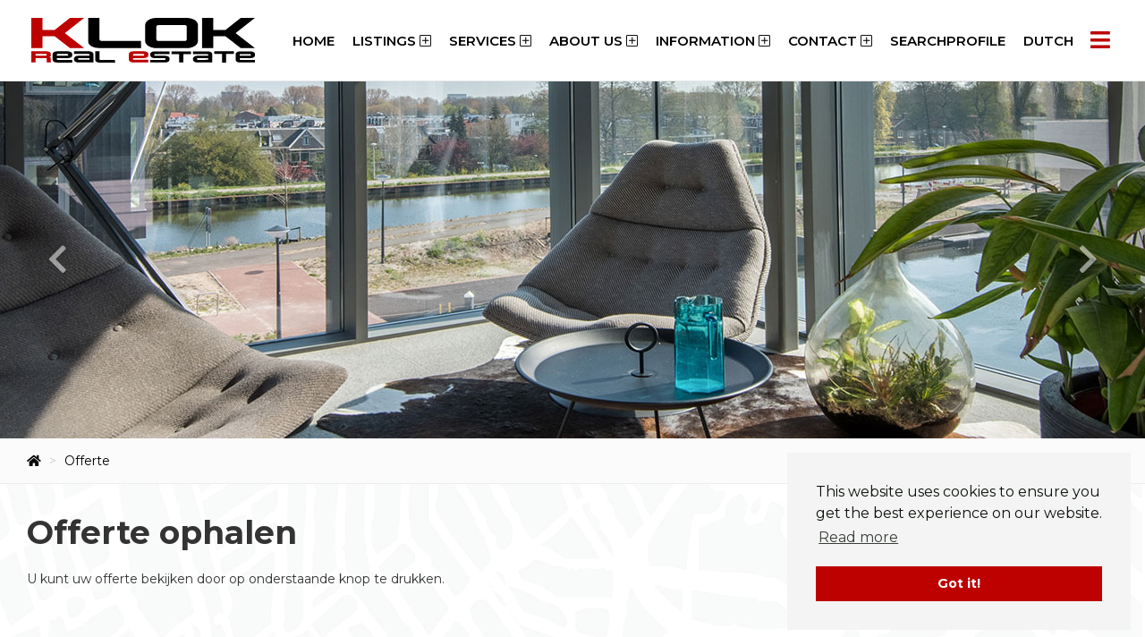

--- FILE ---
content_type: text/html; charset=utf-8
request_url: https://www.klokrealestate.nl/en-gb/142-4065
body_size: 10608
content:


<!DOCTYPE html>
<html prefix="og: http://ogp.me/ns# fb: https://www.facebook.com/2008/fbml#" lang="en">
<head>
    <meta charset="utf-8" />
    <meta http-equiv="X-UA-Compatible" content="IE=edge" />

<title>  | Klok Real Estate</title>


    <meta property="og:site_name" content="Klok Real Estate">
<meta property="og:locale" content="en-GB">

    <meta property="og:url" content="https://www.klokrealestate.nl/en-gb/142-4065?ref=og">
<meta property="og:type" content="website">


<meta property="twitter:card" content="summary_large_image">

    <meta name="twitter:url" content="https://www.klokrealestate.nl/en-gb/142-4065?ref=og">







            <link rel="canonical" href="https://www.klokrealestate.nl/en-gb/142-4065" >
            <link rel="alternate" hreflang="en" href="https://www.klokrealestate.nl/en-gb/142-4065">
                <link rel="alternate" hreflang="x-default" href="https://www.klokrealestate.nl/142-85c2/offerte-ophalen">
            <link rel="alternate" hreflang="nl" href="https://www.klokrealestate.nl/142-85c2/offerte-ophalen">

    <meta name="viewport" content="width=device-width, initial-scale=1, maximum-scale=1" /> <!--320-->
    
    <!-- Bootstrap -->
    <link href="/Content/Themes/bootstrap3/css/bootstrap.min.css" rel="stylesheet" type="text/css" />

    <!--[if IE 7]>
        <link href="~/Content/Themes/bootstrap/css/font-awesome-ie7.css" rel="stylesheet" />
    <![endif]-->
    <link rel="stylesheet" type="text/css" href="/cache/head-2831A421D92B2245BEA8CC271C423156D75923C5.css" />
    <script type="text/javascript" src="https://ajax.googleapis.com/ajax/libs/jquery/1.9.1/jquery.min.js"></script>

    

    <link rel="stylesheet" href="//hayweb.blob.core.windows.net/public/100gx8/2-beta/customer.css">
<link rel="shortcut icon" href="//hayweb.blob.core.windows.net/public/100gx8/2-beta/favicon.ico">
    <script src="//hayweb.blob.core.windows.net/public/100gx8/2-beta/customer.js"></script>

    
    


<script>
    function googleAnalyticsTrackEvent(eventCategory, eventAction, eventLabel, eventValue, fieldsObject) {

    }
</script>
</head>
        <body class="page page142">



<nav id="main-nav" class="navmenu-fixed-right offcanvas">
    <a class="navbar-logo" href="/" title="Klok Real Estate">
        <img alt="Klok Real Estate" class="img-responsive" src="//hayweb.blob.core.windows.net/public/100gx8/2-beta/logo-menu.svg" />
    </a>




<ul id="mainmenu" class="main-menu nav navmenu-nav">
        <li class=" inactive  level-1 type-text">
            <a href="/en-gb/"  >                
 Home
            </a>

        </li>
        <li class="dropdown inactive  level-1 type-text">
            <a href="/en-gb/2-df97/listings-search/availabe-properties"    id="dropdown2" data-toggle="dropdown"   >                
 Properties
                    <i class="toggleicon fal fa-plus-square"></i>
            </a>

                <ul class="dropdown-menu navmenu-nav menuItem-2" role="menu" aria-labelledby="dropdown2">
                            <li class=" inactive  level-2 type-text">        
            <a href="/en-gb/residential-listings/sale"  >
                For sale
            </a>

        </li>
        <li class=" inactive  level-2 type-text">        
            <a href="/en-gb/residential-listings/rent"  >
                For rent
            </a>

        </li>
        <li class=" inactive  level-2 type-text">        
            <a href="/en-gb/158-2032"  >
                Archief verkocht
            </a>

        </li>

                </ul>
        </li>
        <li class="dropdown inactive  level-1 type-text">
            <a href="/en-gb/16-18dd/which-services-provides-klok-real-estate"    id="dropdown16" data-toggle="dropdown"   >                
 Services
                    <i class="toggleicon fal fa-plus-square"></i>
            </a>

                <ul class="dropdown-menu navmenu-nav menuItem-16" role="menu" aria-labelledby="dropdown16">
                            <li class=" inactive  level-2 type-text">        
            <a href="/en-gb/16-18dd/which-services-provides-klok-real-estate"  >
                Overview
            </a>

        </li>
        <li class=" inactive  level-2 type-text">        
            <a href="/en-gb/33-10fa/klok-real-estate-renting-out-services"  >
                Renting Out Services
            </a>

        </li>
        <li class=" inactive  level-2 type-text">        
            <a href="/en-gb/28-7a73/klok-real-estate-selling-services"  >
                Selling Services
            </a>

        </li>
        <li class=" inactive  level-2 type-text">        
            <a href="/en-gb/27-14a/klok-real-estate-home-buying-services"  >
                Home Buying Services
            </a>

        </li>
        <li class=" inactive  level-2 type-text">        
            <a href="/en-gb/34-aa4e/klok-real-estate-rental-services"  >
                Rental Services
            </a>

        </li>
        <li class=" inactive  level-2 type-text">        
            <a href="/en-gb/146-1f95/klok-real-estate-valuation"  >
                Valuation
            </a>

        </li>

                </ul>
        </li>
        <li class="dropdown inactive  level-1 type-text">
            <a href="/en-gb/139-8677/about-us"    id="dropdown149" data-toggle="dropdown"   >                
 About us
                    <i class="toggleicon fal fa-plus-square"></i>
            </a>

                <ul class="dropdown-menu navmenu-nav menuItem-149" role="menu" aria-labelledby="dropdown149">
                            <li class=" inactive  level-2 type-text">        
            <a href="/en-gb/139-8677/about-us"  >
                Wie zijn wij
            </a>

        </li>
        <li class=" inactive  level-2 type-text">        
            <a href="/en-gb/15-2d66/employees/team-of-klok-real-estate"  >
                Team Klok Real Estate
            </a>

        </li>
        <li class=" inactive  level-2 type-text">        
            <a href="/en-gb/153-61f7/funda-reviews"  >
                Funda Reviews
            </a>

        </li>
        <li class=" inactive  level-2 type-text">        
            <a href="/en-gb/154-fed4/google-reviews"  >
                Google Reviews
            </a>

        </li>
        <li class=" inactive  level-2 type-text">        
            <a href="/en-gb/148-3b8f/testimonials/clients-speaking"  >
                Clients speaking
            </a>

        </li>
        <li class=" inactive  level-2 type-text">        
            <a href="/en-gb/126-9bb1/testimonials-klok-real-estate"  >
                Testimonials
            </a>

        </li>

                </ul>
        </li>
        <li class="dropdown inactive  level-1 type-text">
            <a href="/en-gb/5-bd0b/more-info"    id="dropdown5" data-toggle="dropdown"   >                
 Information
                    <i class="toggleicon fal fa-plus-square"></i>
            </a>

                <ul class="dropdown-menu navmenu-nav menuItem-5" role="menu" aria-labelledby="dropdown5">
                            <li class=" inactive  level-2 type-text">        
            <a href="/en-gb/7-8cfb/faqs/frequently-asked-questions"  >
                Faq
            </a>

        </li>
        <li class=" inactive  level-2 type-text">        
            <a href="/en-gb/8-3c79/website-links/wazzup-real-estate-links-to-other-websites"  >
                Links
            </a>

        </li>
        <li class=" inactive  level-2 type-text">        
            <a href="/en-gb/39-100c/advice-interior-design-when-renting-out"  >
                Advice Interior Design
            </a>

        </li>
        <li class=" inactive  level-2 type-text">        
            <a href="/en-gb/6-de1c/news/our-news"  >
                News
            </a>

        </li>

                </ul>
        </li>
        <li class="dropdown inactive  level-1 type-text">
            <a href="/en-gb/30-d2c3/contact/contact"    id="dropdown31" data-toggle="dropdown"   >                
 Contact
                    <i class="toggleicon fal fa-plus-square"></i>
            </a>

                <ul class="dropdown-menu navmenu-nav menuItem-31" role="menu" aria-labelledby="dropdown31">
                            <li class=" inactive  level-2 type-text">        
            <a href="/en-gb/30-d2c3/contact/contact"  >
                Contact
            </a>

        </li>
        <li class=" inactive  level-2 type-text">        
            <a href="/en-gb/24-6588/offices/klok-real-estate-office"  >
                Our Office
            </a>

        </li>
        <li class=" inactive  level-2 type-text">        
            <a href="/en-gb/138-e682/contact-me-offer-listing/register-your-property-for-renting-out"  >
                Renting out your property?
            </a>

        </li>
        <li class=" inactive  level-2 type-text">        
            <a href="/en-gb/137-642d/contact-me-offer-listing/register-your-property-for-sale"  >
                Selling your property?
            </a>

        </li>
        <li class=" inactive  level-2 type-text">        
            <a href="/en-gb/156-e128/contact/register-for-buying-a-property"  >
                Buying a property?
            </a>

        </li>
        <li class=" inactive  level-2 type-text">        
            <a href="/en-gb/157-58eb/contact/register-for-renting-a-property"  >
                Renting a property?
            </a>

        </li>
        <li class=" inactive  level-2 type-text">        
            <a href="https://formulier.taxatieaanvraagformulier.nl/opdracht/bfa4f96c-a136-46bb-87ee-d1b8d4d0a3cf/aanvragen" target="blank" >
                Request a valuation?
            </a>

        </li>

                </ul>
        </li>



</ul>
    <div class="widget-lang-picker">
        <div class="dropdown lang-picker">
            <button class="btn btn-default btn-block dropdown-toggle" type="button" id="dropdownMenuButton" data-toggle="dropdown" aria-haspopup="true" aria-expanded="false">
                        <span lang="en-GB" class="flag-icon flag-icon-gb"></span>
English                 <span class="sub">(Select language)</span> <i class="fa fa-fw fa-chevron-down"></i>
            </button>
            <ul class="dropdown-menu" aria-labelledby="dropdownMenuButton">
                        <li>
                            <span id="lang-picker-en-GB" class="dropdown-item flag active  lang-picker" lang="en-GB">
                                <span class="flag-icon flag-icon-gb"></span>
                                English 
                            </span>
                        </li>
                        <li>
                            <a id="lang-picker-nl-NL" class="dropdown-item flag  lang-picker" lang="nl-NL" href="https://www.klokrealestate.nl/142-85c2/offerte-ophalen">
                                <span class="flag-icon flag-icon-nl"></span>
                                Nederlands 
                            </a>
                        </li>
            </ul>
        </div>
    </div>


    <div id="account-widget">
        <div class="loggedout account-container">
            <a href="/en-gb/10-b93/user-login-or-subscribe?ReturnUrl=%2fen-gb%2f142-4065" class=" btn btn-md btn-default btn-block account-login" data-toggle="modal"><i class="fa fa-lock"></i> Login</a>
            <a href="/en-gb/10-b93/user-login-or-subscribe?ReturnUrl=%2fen-gb%2f142-4065" class="btn btn-md btn-primary btn-block account-create"><i class="fa fa-user-plus"></i> Register</a>
        </div>
    </div>

</nav>
<div class="wrapper">
    <header id="header">
        <div class="container">
            <a class="navbar-brand logo" href="/" title="Klok Real Estate">
                <span class="sr-only">Klok Real Estate</span>
                <img alt="Klok Real Estate" class="img-responsive" src="//hayweb.blob.core.windows.net/public/100gx8/2-beta/logo.svg" />
            </a>
            <nav class="navigation">




<ul id="menu-top" class="nav navbar-nav hidden-xs nav navmenu-nav">
        <li class=" inactive  level-1 type-text">
            <a href="/en-gb/"  >                
 Home
            </a>

        </li>
        <li class="dropdown inactive  level-1 type-text">
            <a href="/en-gb/2-df97/listings-search/availabe-properties"    id="dropdown165" data-toggle="dropdown"   >                
 Listings
                    <i class="toggleicon fal fa-plus-square"></i>
            </a>

                <ul class="dropdown-menu navmenu-nav menuItem-165" role="menu" aria-labelledby="dropdown165">
                            <li class=" inactive  level-2 type-text">        
            <a href="/en-gb/residential-listings/rent"  >
                For rent
            </a>

        </li>
        <li class=" inactive  level-2 type-text">        
            <a href="/en-gb/residential-listings/sale"  >
                For sale
            </a>

        </li>

                </ul>
        </li>
        <li class="dropdown inactive  level-1 type-text">
            <a href="/en-gb/16-18dd/which-services-provides-klok-real-estate"    id="dropdown171" data-toggle="dropdown"   >                
 Services
                    <i class="toggleicon fal fa-plus-square"></i>
            </a>

                <ul class="dropdown-menu navmenu-nav menuItem-171" role="menu" aria-labelledby="dropdown171">
                            <li class=" inactive  level-2 type-text">        
            <a href="/en-gb/16-18dd/which-services-provides-klok-real-estate"  >
                Overview
            </a>

        </li>
        <li class=" inactive  level-2 type-text">        
            <a href="/en-gb/33-10fa/klok-real-estate-renting-out-services"  >
                Renting Out Services
            </a>

        </li>
        <li class=" inactive  level-2 type-text">        
            <a href="/en-gb/28-7a73/klok-real-estate-selling-services"  >
                Selling Services
            </a>

        </li>
        <li class=" inactive  level-2 type-text">        
            <a href="/en-gb/27-14a/klok-real-estate-home-buying-services"  >
                Home Buying Services
            </a>

        </li>
        <li class=" inactive  level-2 type-text">        
            <a href="/en-gb/34-aa4e/klok-real-estate-rental-services"  >
                Rental Services
            </a>

        </li>
        <li class=" inactive  level-2 type-text">        
            <a href="/en-gb/146-1f95/klok-real-estate-valuation"  >
                Valuation
            </a>

        </li>

                </ul>
        </li>
        <li class="dropdown inactive  level-1 type-text">
            <a href="/en-gb/139-8677/about-us"    id="dropdown187" data-toggle="dropdown"   >                
 About us
                    <i class="toggleicon fal fa-plus-square"></i>
            </a>

                <ul class="dropdown-menu navmenu-nav menuItem-187" role="menu" aria-labelledby="dropdown187">
                            <li class=" inactive  level-2 type-text">        
            <a href="/en-gb/139-8677/about-us"  >
                About us
            </a>

        </li>
        <li class=" inactive  level-2 type-text">        
            <a href="/en-gb/15-2d66/employees/team-of-klok-real-estate"  >
                Team Klok Real Estate
            </a>

        </li>
        <li class=" inactive  level-2 type-text">        
            <a href="/en-gb/153-61f7/funda-reviews"  >
                Funda Reviews
            </a>

        </li>
        <li class=" inactive  level-2 type-text">        
            <a href="/en-gb/154-fed4/google-reviews"  >
                Google Reviews
            </a>

        </li>
        <li class=" inactive  level-2 type-text">        
            <a href="/en-gb/148-3b8f/testimonials/clients-speaking"  >
                Clients speaking
            </a>

        </li>
        <li class=" inactive  level-2 type-text">        
            <a href="/en-gb/126-9bb1/testimonials-klok-real-estate"  >
                Testimonials
            </a>

        </li>

                </ul>
        </li>
        <li class="dropdown inactive  level-1 type-text">
            <a href="/en-gb/7-8cfb/faqs/frequently-asked-questions"    id="dropdown193" data-toggle="dropdown"   >                
 Information
                    <i class="toggleicon fal fa-plus-square"></i>
            </a>

                <ul class="dropdown-menu navmenu-nav menuItem-193" role="menu" aria-labelledby="dropdown193">
                            <li class=" inactive  level-2 type-text">        
            <a href="/en-gb/7-8cfb/faqs/frequently-asked-questions"  >
                FAQ
            </a>

        </li>
        <li class=" inactive  level-2 type-text">        
            <a href="/en-gb/8-3c79/website-links/wazzup-real-estate-links-to-other-websites"  >
                Links
            </a>

        </li>
        <li class=" inactive  level-2 type-text">        
            <a href="/en-gb/39-100c/advice-interior-design-when-renting-out"  >
                Advice Interior Design
            </a>

        </li>
        <li class=" inactive  level-2 type-text">        
            <a href="/en-gb/6-de1c/news/our-news"  >
                Newsletter
            </a>

        </li>

                </ul>
        </li>
        <li class="dropdown inactive  level-1 type-text">
            <a href="/en-gb/30-d2c3/contact/contact"    id="dropdown200" data-toggle="dropdown"   >                
 Contact
                    <i class="toggleicon fal fa-plus-square"></i>
            </a>

                <ul class="dropdown-menu navmenu-nav menuItem-200" role="menu" aria-labelledby="dropdown200">
                            <li class=" inactive  level-2 type-text">        
            <a href="/en-gb/30-d2c3/contact/contact"  >
                Contact
            </a>

        </li>
        <li class=" inactive  level-2 type-text">        
            <a href="/en-gb/24-6588/offices/klok-real-estate-office"  >
                Office
            </a>

        </li>
        <li class=" inactive  level-2 type-text">        
            <a href="/en-gb/138-e682/contact-me-offer-listing/register-your-property-for-renting-out"  >
                Renting out your property?
            </a>

        </li>
        <li class=" inactive  level-2 type-text">        
            <a href="/en-gb/137-642d/contact-me-offer-listing/register-your-property-for-sale"  >
                Selling your property?
            </a>

        </li>
        <li class=" inactive  level-2 type-text">        
            <a href="/en-gb/156-e128/contact/register-for-buying-a-property"  >
                Buying a property?
            </a>

        </li>
        <li class=" inactive  level-2 type-text">        
            <a href="/en-gb/157-58eb/contact/register-for-renting-a-property"  >
                Renting a property
            </a>

        </li>
        <li class=" inactive  level-2 type-text">        
            <a href="https://formulier.taxatieaanvraagformulier.nl/opdracht/bfa4f96c-a136-46bb-87ee-d1b8d4d0a3cf/aanvragen" target="blank" >
                Request a valuation?
            </a>

        </li>

                </ul>
        </li>
        <li class=" inactive  level-1 type-text">
            <a href="/en-gb/9-9ca6/user-dashboard/my-account"  >                
 Searchprofile
            </a>

        </li>
        <li class=" inactive  level-1 type-text">
            <a href="https://www.klokrealestate.nl/"  >                
 Dutch
            </a>

        </li>



</ul>
            </nav>
            <a class="toggle-nav" data-toggle="offcanvas" data-target="#main-nav" data-canvas="body">
                <i class="fa fa-bars"></i>
            </a>
        </div>
    </header>
    <div id="content" class="orderContainer">
        



    <div class="slider-container">
            <div id="slider2" class="carousel slide ">

                <div class="carousel-inner">

                            <div class="lazy item                                              active
" data-bg="url(//hayweb.blob.core.windows.net/public/100gx8/2-beta/Banner_1.jpg)">
                                <div class="container">
                                    <div class="carousel-caption">
                                                                            </div>
                                </div>
                            </div>
                            <div class="lazy item " data-bg="url(//hayweb.blob.core.windows.net/public/100gx8/2-beta/Banner_2.jpg)">
                                <div class="container">
                                    <div class="carousel-caption">
                                                                            </div>
                                </div>
                            </div>
                            <div class="lazy item " data-bg="url(//hayweb.blob.core.windows.net/public/100gx8/2-beta/Banner_3.jpg)">
                                <div class="container">
                                    <div class="carousel-caption">
                                                                            </div>
                                </div>
                            </div>
                            <div class="lazy item " data-bg="url(//hayweb.blob.core.windows.net/public/100gx8/2-beta/Banner_4.jpg)">
                                <div class="container">
                                    <div class="carousel-caption">
                                                                            </div>
                                </div>
                            </div>
                            <div class="lazy item " data-bg="url(//hayweb.blob.core.windows.net/public/100gx8/2-beta/Banner_5.jpg)">
                                <div class="container">
                                    <div class="carousel-caption">
                                                                            </div>
                                </div>
                            </div>
                            <div class="lazy item " data-bg="url(//hayweb.blob.core.windows.net/public/100gx8/2-beta/Banner_6.jpg)">
                                <div class="container">
                                    <div class="carousel-caption">
                                                                            </div>
                                </div>
                            </div>
                            <div class="lazy item " data-bg="url(//hayweb.blob.core.windows.net/public/100gx8/2-beta/Banner_7.jpg)">
                                <div class="container">
                                    <div class="carousel-caption">
                                                                            </div>
                                </div>
                            </div>
                            <div class="lazy item " data-bg="url(//hayweb.blob.core.windows.net/public/100gx8/2-beta/Banner_8.jpg)">
                                <div class="container">
                                    <div class="carousel-caption">
                                                                            </div>
                                </div>
                            </div>
                </div>

                    <a data-slide="prev" href="#slider2" class="left carousel-control"><i class="fa fa-chevron-left"></i><span class="sr-only">Previous</span></a>
                    <a data-slide="next" href="#slider2" class="right carousel-control"><i class="fa fa-chevron-right"></i><span class="sr-only">Next</span></a>
            </div>

    </div>

<div class="breadcrumb-wrapper">
    <div class="container">
<nav aria-label="breadcrumb" role="navigation">

    <ol class="breadcrumb" itemscope="itemscope" itemtype="https://schema.org/BreadcrumbList">

            <li class="breadcrumbs-level breadcrumbs-home" itemprop="itemListElement" itemscope="itemscope" itemtype="https://schema.org/ListItem" >
                    <a href="/" itemprop="item" typeof="WebPage">
                        <span>
                            <i class="fa fa-home"></i>
                        </span>
                        <meta itemprop="name" content="Home" />
                    </a>
                    <meta itemprop="position" content="1" />
            </li>
            <li class="breadcrumbs-level active" itemprop="itemListElement" itemscope="itemscope" itemtype="https://schema.org/ListItem" aria-current=&quot;page&quot;>
                        <a href="/en-gb/142-4065" itemprop="item" typeof="WebPage">
                            <span itemprop="name">Offerte</span>
                        </a>
                        <meta itemprop="position" content="2" />
            </li>
    </ol>
</nav>
    </div>
</div>
<div class="text-wrapper clearfix">
    <div class="container">
        <div class="row">
                <div class="text-content col-sm-7 col-md-8">
                    
<div class="text page clearfix" role="main">
        <h1 class="article-title">Offerte ophalen</h1>
<p>U kunt uw offerte bekijken door op onderstaande knop te drukken.</p>
<div id="offer_file"></div>


</div>
                </div>
                <aside class="sidebar col-sm-5 col-md-4">
                                                                                                                                            
                            <div id="specials">

        <h2 class="outline">Current offers</h2>
        <div class="row nopadding">
            <div class="objectcontainer col-xs-12">
                <div class="object  ">
                    <span class="isfavorite fav-icon favorite-indicator">
                        <i class="fa fa-heart"></i>
                    </span>
                    <div class="row">
                        <div class="imagecontainer col-xs-12 col-md-4">
                            <div class="sys-image-container">
                                <a class="sys-property-link" href="/en-gb/residential-listings/sale/amstelveen/brantwijk/23" title="For sale: Brantwijk 23, 1181MS Amstelveen">
                                    <div class="inner">
                                            <div class="object_image" style="background-image: url('//haywebattachments.blob.core.windows.net/public/156/3972624/123441440/$m/brantwijk 23-58.jpg')"></div>
                                                                                                                    </div>
                                </a>  
                            </div>
                            <div class="obj_address_container">
                                    <span class="obj_address">For sale: Brantwijk 23, 1181MS Amstelveen</span>
                                                            </div>
                        </div>
                        <div class="datacontainer">
                            <a class="make-favorite object-favorite " id="object-favorite-3972624" data-property-id="3972624" data-property-address="For sale: Brantwijk 23, 1181MS Amstelveen" href="#" data-toggle="tooltip" data-trigger="hover" data-placement="right" title="Save as favourite">
                                <span class="favorite fav-icon">
                                    <i class="fa fa-heart-o"></i>
                                </span>
                            </a>
                            <a href="/en-gb/residential-listings/sale/amstelveen/brantwijk/23" class="object_data_container">
                                <div class="object_data">
                                    <div class="obj_address_container">
                                            <h2 class="obj_address">For sale: Brantwijk 23, 1181MS Amstelveen</h2>
                                                                            </div>
                                        <span class="obj_type_price">
                                            <span class="obj_price">€865,000</span>
                                        </span>

                                </div>
                            </a>
                            <div class="object_options">
                                <div class="object_type">
house, single-family house, terraced house                                </div>
                                <div class="options">
                                        <span class="object_bed_rooms" data-toggle="tooltip" data-trigger="hover" data-placement="top" title="Bedrooms">
                                            <i class=" fa fa-bed"></i> 5
                                        </span>
                                                                            <span class="object_bed_rooms" data-toggle="tooltip" data-trigger="hover" data-placement="top" title="Floor Surface">
                                            <i class=" fa fa-arrows-alt"></i> 162.7 m&#178;
                                        </span>
                                                                            <span class="photos" data-toggle="tooltip" data-trigger="hover" data-placement="top" title="Photos">
                                            <i class="fa fa-photo"></i> 3
                                        </span>
                                                                                                                                                    <span class="other" data-toggle="tooltip" data-trigger="hover" data-placement="top" title="Plans">
                                            <i class="fa fa-map"></i> 12
                                        </span>

                                </div>
                            </div>
                        </div>
                        
                    </div>
                </div>
            </div>
            <div class="objectcontainer col-xs-12">
                <div class="object  ">
                    <span class="isfavorite fav-icon favorite-indicator">
                        <i class="fa fa-heart"></i>
                    </span>
                    <div class="row">
                        <div class="imagecontainer col-xs-12 col-md-4">
                            <div class="sys-image-container">
                                <a class="sys-property-link" href="/en-gb/residential-listings/sale/haarlem/schermerstraat/2" title="For sale: Schermerstraat 2, 2013ES Haarlem">
                                    <div class="inner">
                                            <div class="object_image" style="background-image: url('//haywebattachments.blob.core.windows.net/public/156/3963622/123103042/$m/schermerstraat 2-16.jpg')"></div>
                                                                                                                    </div>
                                </a>  
                            </div>
                            <div class="obj_address_container">
                                    <span class="obj_address">For sale: Schermerstraat 2, 2013ES Haarlem</span>
                                                            </div>
                        </div>
                        <div class="datacontainer">
                            <a class="make-favorite object-favorite " id="object-favorite-3963622" data-property-id="3963622" data-property-address="For sale: Schermerstraat 2, 2013ES Haarlem" href="#" data-toggle="tooltip" data-trigger="hover" data-placement="right" title="Save as favourite">
                                <span class="favorite fav-icon">
                                    <i class="fa fa-heart-o"></i>
                                </span>
                            </a>
                            <a href="/en-gb/residential-listings/sale/haarlem/schermerstraat/2" class="object_data_container">
                                <div class="object_data">
                                    <div class="obj_address_container">
                                            <h2 class="obj_address">For sale: Schermerstraat 2, 2013ES Haarlem</h2>
                                                                            </div>
                                        <span class="obj_type_price">
                                            <span class="obj_price">€1,195,000</span>
                                        </span>

                                </div>
                            </a>
                            <div class="object_options">
                                <div class="object_type">
house, single-family house, end house                                </div>
                                <div class="options">
                                        <span class="object_bed_rooms" data-toggle="tooltip" data-trigger="hover" data-placement="top" title="Bedrooms">
                                            <i class=" fa fa-bed"></i> 6
                                        </span>
                                                                            <span class="object_bed_rooms" data-toggle="tooltip" data-trigger="hover" data-placement="top" title="Floor Surface">
                                            <i class=" fa fa-arrows-alt"></i> 173.09 m&#178;
                                        </span>
                                                                            <span class="photos" data-toggle="tooltip" data-trigger="hover" data-placement="top" title="Photos">
                                            <i class="fa fa-photo"></i> 3
                                        </span>
                                                                                                                                                    <span class="other" data-toggle="tooltip" data-trigger="hover" data-placement="top" title="Plans">
                                            <i class="fa fa-map"></i> 13
                                        </span>

                                </div>
                            </div>
                        </div>
                        
                    </div>
                </div>
            </div>

        </div>

                            </div>
                </aside>
        </div>
    </div>
</div>

    </div>
    <footer id="footer">
        <div class="primary-footer">
            <div class="backgroundImage"></div>
            <div class="container">
                <div class="row">
                    <div class="col-sm-3">
                                <div class="widget profile">
                                    <h2>My profile</h2>
                                    <p>With an account you can save your favourite properties, add search profiles, be notified of changes, and more.</p>
                                    <a class="btn btn-block btn-default register" href="/en-gb/10-b93/user-login-or-subscribe?ReturnUrl=%2fen-gb%2f142-4065">Create account?</a>
                                </div>
                    </div>
                    <div class="col-sm-3">
                        
                        <div class="widget footermenu">
                            <h2>Menu</h2>




<ul id="menu-footer" class=" nav navmenu-nav">
        <li class=" inactive  level-1 type-text">
            <a href="/en-gb/45-24fc/disclaimer"  >                
 Disclaimer
            </a>

        </li>
        <li class=" inactive  level-1 type-text">
            <a href="/en-gb/44-4140/privacy-statement"  >                
 Privacy statement
            </a>

        </li>
        <li class=" inactive  level-1 type-text">
            <a href="/en-gb/46-cb6b/terms"  >                
 Terms
            </a>

        </li>
        <li class=" inactive  level-1 type-text">
            <a href="/en-gb/43-edab/sitemap/sitemap"  >                
 Sitemap
            </a>

        </li>
        <li class=" inactive  level-1 type-text">
            <a href="/en-gb/145-e9a2/cookie-statement"  >                
 Cookie statement
            </a>

        </li>



</ul>
                        </div>
                    </div>
                        <div class="col-sm-3">

                        </div>
                    <div class="col-sm-3">
<aside class="widget company">
    <h2 class="title">Contact</h2>
    <div itemscope="itemscope" itemtype="https://schema.org/Organization">        
        <span itemprop="image" itemscope="itemscope" itemtype="https://schema.org/ImageObject">
            <meta itemprop="url" content="https://hayweb.blob.core.windows.net/public/100gx8/2-beta/logo.png" />
        </span>
            <span class="company Name" itemprop="name">Klok Real Estate</span>
        <address itemprop="address" itemscope="itemscope" itemtype="https://schema.org/PostalAddress">
                <span class="company Address" itemprop="streetAddress">Keizersgracht 62</span>
                            <span class="company Postalcode" itemprop="postalCode">1015 CS</span>
                            <span class="company City" itemprop="addressLocality">Amsterdam</span>
                                        <span class="company Country" itemprop="addressCountry">Nederland</span>
        </address>
            <span class="company TelephoneNumber clearfix">
                <span class="title">Telephone:</span>
                <a itemprop="telephone" content="+31203011317" href="tel:+31203011317">+31 20 301 1317</a>
            </span>
                            <span class="company EmailAddress clearfix">
                <span class="title">Email:</span>
                <span itemprop="email"><a class="obfuscated-mail-address" style="display: none" href="#">vasb#xybxernyrfgngr.ay</a></span>
            </span>
    </div>
        <span class="company moreinfo">Enm dit is in het enegels</span>
    <a href="/en-gb/156-cb51/contact" class="btn btn-default btn-block">Contact us</a>
</aside>
                    </div>
                </div>
            </div>
        </div>
        <div class="secondary-footer">
            <div class="container">
                        <div id="branchelogos">
<div class="widget branche-logos owl-carousel">
            <div class="item">
                <a href="https://www.vastgoednederland.nl/" target="_blank"  rel="noreferrer">
                    <img src="//hayweb.blob.core.windows.net/public/00_branchelogos/SVG/vastgoedned.svg" title="Vastgoed Nederland" alt="Vastgoed Nederland" loading="lazy" />
                </a>
            </div>
            <div class="item">
                <a href="https://www.funda.nl/makelaars/amstelveen/62831-klok-real-estate-bv/woningaanbod/huur/heel-nederland/" target="_blank"  rel="noreferrer">
                    <img src="//hayweb.blob.core.windows.net/public/6jvaiz/2/funda.svg" title="Funda" alt="Funda" loading="lazy" />
                </a>
            </div>
            <div class="item">
                <a href="https://www.pararius.nl/makelaars/amsterdam/klok-real-estate" target="_blank"  rel="noreferrer">
                    <img src="https://hayweb.blob.core.windows.net/public/00_branchelogos/SVG/pararius.svg" title="Pararius" alt="Pararius" loading="lazy" />
                </a>
            </div>
            <div class="item">
                <a href="https://www.expatrentals.eu/country/netherlands/amsterdam?member_id=3397" target="_blank"  rel="noreferrer">
                    <img src="https://hayweb.blob.core.windows.net/public/j74lgx/1/expatrentals%20logo%20nw.png" title="Expat Rentals" alt="Expat Rentals" loading="lazy" />
                </a>
            </div>
            <div class="item">
                <a href="https://www.scvm.nl/" target="_blank"  rel="noreferrer">
                    <img src="https://hayweb.blob.core.windows.net/public/j74lgx/1/logo-scvm.jpg" title="SCVM" alt="SCVM" loading="lazy" />
                </a>
            </div>
            <div class="item">
                <a href="https://www.nrvt.nl/" target="_blank"  rel="noreferrer">
                    <img src="https://hayweb.blob.core.windows.net/public/j74lgx/1/NRVT.png" title="NRVT" alt="NRVT" loading="lazy" />
                </a>
            </div>
            <div class="item">
                <a href="https://site.nwwi.nl/" target="_blank"  rel="noreferrer">
                    <img src="//hayweb.blob.core.windows.net/public/6jvaiz/2/nwwi.svg" title="NWWI" alt="NWWI" loading="lazy" />
                </a>
            </div>
</div>
                        </div>
                <section id="socialIcons">
    <h2 class="outline">Social</h2>
    <div class="widget social" itemscope="itemscope" itemtype="https://schema.org/Organization">
            <a href="https://www.facebook.com/KlokRealEstate/" target="_blank" class="social_facebook" itemprop="sameAs" rel="noreferrer">
                <i class="fab fa-facebook-f"></i><h3 class="delta">Like us on Facebook</h3>
            </a>
                            <a href="https://www.linkedin.com/company/klok-real-estate-b-v-/" target="_blank" class="social_linkedin" itemprop="sameAs" rel="noreferrer">
                <i class="fab fa-linkedin-in"></i><h3 class="delta">Connect to LinkedIn</h3>
            </a>
                            </div>
</section> 

            </div>
        </div>
    </footer>
</div>


        <div class="modal fade bs-modal-sm" id="login-popup" tabindex="-1" role="dialog" aria-labelledby="myModalLabel" aria-hidden="true">
            <form class="form popup" id="members-login-popup-form" method="post" action="/">
                <div class="modal-dialog modal-sm">
                    <div class="modal-content">
                        <div class="modal-header">
                            <span class="modal-title" id="myModalLabel">Log in to your account</span>
                            <button type="button" class="close" data-dismiss="modal" aria-hidden="true">×</button>
                        </div>
                        <div class="modal-body">
                            <div id="members-login-error" style="display:none;"></div>
                            <input name="__RequestVerificationToken" type="hidden" value="BHDg8NfPKtC6zTddz4-zveXN4VIAY2LmEi2QQ2_hTyCva5QuNaVpjsRWKesSqvaXawpicdGwCRTw-vIajqm0X-W3PqDMlQEMa9wSoHVpbnU1" />
                            

                            <div class="form-group">
                                <label for="LoginName">Email address</label>
                                <div class="input-group">
                                    <span class="input-group-addon input-group-prepend">
                                        <span class="input-group-text">
                                            <i class="fa fa-fw fa-at"></i>
                                        </span>
                                    </span>
                                    <input autocomplete="username" class="form-control sys-check-enter" data-val="true" data-val-required="This is a required field." id="LoginName" name="LoginName" placeholder="Email" tabindex="1" type="email" value="" />
                                </div>
                                <span class="field-validation-valid" data-valmsg-for="LoginName" data-valmsg-replace="true"></span>
                            </div>
                            <div class="form-group">
                                <label for="Password">Password</label>
                                <a class="cantremember pull-right" href="/en-gb/10-68de/user-password">Forgot your password?</a>
                                <div class="input-group">
                                    <span class="input-group-addon input-group-prepend">
                                        <span class="input-group-text">
                                            <i class="fa fa-fw fa-lock"></i>
                                        </span>
                                    </span>
                                    <input autocomplete="current-password" class="form-control sys-check-enter" data-val="true" data-val-required="This is a required field." id="Password" name="Password" placeholder="Password" tabindex="2" type="password" />
                                </div>
                                <span class="field-validation-valid" data-valmsg-for="Password" data-valmsg-replace="true"></span>
                            </div>
                            <div class="checkbox">
                                <span class="overwrite-label">
                                    <input checked="checked" class="data-val-ignore" data-val="true" data-val-required="The Remember me field is required." id="RememberMe" name="RememberMe" tabindex="3" type="checkbox" value="true" /><input name="RememberMe" type="hidden" value="false" />
                                    <label for="RememberMe">Remember me</label>
                                </span>
                            </div>
                            <input id="ReturnUrl" name="ReturnUrl" type="hidden" value="" />
                        </div>
                        <div class="modal-footer">
                            <button class="btn btn-primary btn-block sys-login-button" tabindex="4" id="members-profile-login-button">Login</button>
                            <a class="btn btn-link btn-block account-create" href="/en-gb/10-b93/user-login-or-subscribe?ReturnUrl=%2fen-gb%2f142-4065">Create an account</a>
                        </div>
                    </div>
                </div>
            </form>
        </div>

<div id="dialog" title="" style="display: none">
    <p>
        
        <span id="dialog-content"></span>
    </p>
</div>



<script type="text/javascript" src="/en-gb/0-a53b/web-constants"></script>


<script src="//api.mapbox.com/mapbox-gl-js/v0.50.0/mapbox-gl.js"></script><link href="//api.mapbox.com/mapbox-gl-js/v0.50.0/mapbox-gl.css" rel="stylesheet" /><script type="text/javascript" src="//maps.googleapis.com/maps/api/js?key=AIzaSyDCuBcvsiCZYe5tpkWmd9Sj58xHlZqcbSA&amp;v=3.exp&amp;libraries=places&amp;language=en&amp;callback=Function.prototype" ></script>
<script type="text/javascript" src="https://www.google.com/recaptcha/api.js?render=explicit" async="async" defer="defer"></script>

<script type="text/javascript" src="/cache/footer-en-gb-C30B5416D58A4C8F33A7D0894C8A8D414B203F84.js"></script>





        <link rel="stylesheet" type="text/css" href="/Content/Libs/cookieconsent/cookieconsent.min.css" />
        <script src="/Content/Libs/cookieconsent/cookieconsent.min.js"></script>
        <script type="text/javascript">
            window.addEventListener("load", function () {
                window.cookieconsent.initialise({
                    "palette": {
                        "popup": {
                            "background": "#F4F4F4",
                            "text": "#0C120C"
                        },
                        "button": {
                            "background": "#BD0000",
                            "text": "#FFFFFF"
                        }
                    },
                    "theme": "block",
                    "position": "bottom-right",
                                        "content": {
                        "message": "This website uses cookies to ensure you get the best experience on our website.",
                        "link": "Read more",
"href": "/en-gb/145-568/cookieverklaring",                                                "dismiss": "Got it!",
                    }
                })
            });
        </script>


<!-- CUSTOM SITE SCRIPT --><script>
$(function () {
    if ($('.module-testimonials-content').length) {
        var $container = $('.module-testimonials-content');
        $container.masonry('destroy');
    }    
});
</script><!-- /CUSTOM SITE SCRIPT -->



</body>
</html>

--- FILE ---
content_type: text/css
request_url: https://hayweb.blob.core.windows.net/public/100gx8/2-beta/customer.css
body_size: 61380
content:
@import url("https://fonts.googleapis.com/css2?family=Montserrat:wght@300;400;600;700&display=swap");.btn{display:inline-block;margin-bottom:0;font-weight:700;text-align:center;vertical-align:middle;cursor:pointer;background-image:none;white-space:nowrap;padding:8px 18px 8px 18px;border-radius:0}.btn.disabled,.btn[disabled],fieldset[disabled] .btn{cursor:not-allowed;pointer-events:none}.btn-default,.btn-skin-default{color:#fff;background-color:#6d7275;border-color:#616568;border-width:1px}.btn-default.active,.btn-default.active:hover,.btn-default.focus,.btn-default.focus:active,.btn-default:active,.btn-default:active:hover,.btn-default:focus,.btn-default:focus:active,.btn-default:hover,.btn-skin-default.active,.btn-skin-default.active:hover,.btn-skin-default.focus,.btn-skin-default.focus:active,.btn-skin-default:active,.btn-skin-default:active:hover,.btn-skin-default:focus,.btn-skin-default:focus:active,.btn-skin-default:hover{color:#fff;background-color:#595d60;border-color:#434648}.open .btn-default.dropdown-toggle,.open .btn-skin-default.dropdown-toggle{color:#fff;background-color:#595d60;border-color:#434648}.btn-default.active,.btn-default:active,.btn-skin-default.active,.btn-skin-default:active{background-image:none}.open .btn-default.dropdown-toggle,.open .btn-skin-default.dropdown-toggle{background-image:none}.btn-default.disabled,.btn-default.disabled.active,.btn-default.disabled.focus,.btn-default.disabled:active,.btn-default.disabled:focus,.btn-default.disabled:hover,.btn-default[disabled],.btn-default[disabled].active,.btn-default[disabled].focus,.btn-default[disabled]:active,.btn-default[disabled]:focus,.btn-default[disabled]:hover,.btn-skin-default.disabled,.btn-skin-default.disabled.active,.btn-skin-default.disabled.focus,.btn-skin-default.disabled:active,.btn-skin-default.disabled:focus,.btn-skin-default.disabled:hover,.btn-skin-default[disabled],.btn-skin-default[disabled].active,.btn-skin-default[disabled].focus,.btn-skin-default[disabled]:active,.btn-skin-default[disabled]:focus,.btn-skin-default[disabled]:hover,fieldset[disabled] .btn-default,fieldset[disabled] .btn-default.active,fieldset[disabled] .btn-default.focus,fieldset[disabled] .btn-default:active,fieldset[disabled] .btn-default:focus,fieldset[disabled] .btn-default:hover,fieldset[disabled] .btn-skin-default,fieldset[disabled] .btn-skin-default.active,fieldset[disabled] .btn-skin-default.focus,fieldset[disabled] .btn-skin-default:active,fieldset[disabled] .btn-skin-default:focus,fieldset[disabled] .btn-skin-default:hover{background-color:#6d7275;border-color:#616568}.btn-default .badge,.btn-skin-default .badge{color:#6d7275;background-color:#fff}.btn-default-outline{color:#fff;background-color:transparent;border-color:#fff;border-width:1px}.btn-default-outline.active,.btn-default-outline.active:hover,.btn-default-outline.focus,.btn-default-outline.focus:active,.btn-default-outline:active,.btn-default-outline:active:hover,.btn-default-outline:focus,.btn-default-outline:focus:active,.btn-default-outline:hover{color:#fff;background-color:#6d7275;border-color:#6d7275}.open .btn-default-outline.dropdown-toggle{color:#fff;background-color:#6d7275;border-color:#6d7275}.btn-default-outline.active,.btn-default-outline:active{background-image:none}.open .btn-default-outline.dropdown-toggle{background-image:none}.btn-default-outline.disabled,.btn-default-outline.disabled.active,.btn-default-outline.disabled.focus,.btn-default-outline.disabled:active,.btn-default-outline.disabled:focus,.btn-default-outline.disabled:hover,.btn-default-outline[disabled],.btn-default-outline[disabled].active,.btn-default-outline[disabled].focus,.btn-default-outline[disabled]:active,.btn-default-outline[disabled]:focus,.btn-default-outline[disabled]:hover,fieldset[disabled] .btn-default-outline,fieldset[disabled] .btn-default-outline.active,fieldset[disabled] .btn-default-outline.focus,fieldset[disabled] .btn-default-outline:active,fieldset[disabled] .btn-default-outline:focus,fieldset[disabled] .btn-default-outline:hover{background-color:#6d7275;border-color:#616568}.btn-default-outline .badge{color:#6d7275;background-color:#fff}.tallinn .btn-skin-default,.tallinn .btn-skin-default{color:#fff;background-color:#6d7275;border-color:#616568;border-width:1px}.tallinn .btn-skin-default.active,.tallinn .btn-skin-default.active:hover,.tallinn .btn-skin-default.focus,.tallinn .btn-skin-default.focus:active,.tallinn .btn-skin-default:active,.tallinn .btn-skin-default:active:hover,.tallinn .btn-skin-default:focus,.tallinn .btn-skin-default:focus:active,.tallinn .btn-skin-default:hover,.tallinn .btn-skin-default:hover{color:#fff;background-color:#595d60;border-color:#434648}.open .tallinn .btn-skin-default.dropdown-toggle,.open .tallinn .btn-skin-default.dropdown-toggle{color:#fff;background-color:#595d60;border-color:#434648}.tallinn .btn-skin-default.active,.tallinn .btn-skin-default:active,.tallinn .btn-skin-default:active{background-image:none}.open .tallinn .btn-skin-default.dropdown-toggle,.open .tallinn .btn-skin-default.dropdown-toggle{background-image:none}.tallinn .btn-skin-default.disabled,.tallinn .btn-skin-default.disabled,.tallinn .btn-skin-default.disabled.active,.tallinn .btn-skin-default.disabled.focus,.tallinn .btn-skin-default.disabled:active,.tallinn .btn-skin-default.disabled:focus,.tallinn .btn-skin-default.disabled:hover,.tallinn .btn-skin-default[disabled],.tallinn .btn-skin-default[disabled].active,.tallinn .btn-skin-default[disabled].focus,.tallinn .btn-skin-default[disabled]:active,.tallinn .btn-skin-default[disabled]:focus,.tallinn .btn-skin-default[disabled]:hover,fieldset[disabled] .tallinn .btn-skin-default,fieldset[disabled] .tallinn .btn-skin-default.active,fieldset[disabled] .tallinn .btn-skin-default.focus,fieldset[disabled] .tallinn .btn-skin-default:active,fieldset[disabled] .tallinn .btn-skin-default:focus,fieldset[disabled] .tallinn .btn-skin-default:hover{background-color:#6d7275;border-color:#616568}.tallinn .btn-skin-default .badge,.tallinn .btn-skin-default .badge{color:#6d7275;background-color:#fff}.btn-primary,.btn-skin-primary,.tallinn .btn-skin-primary{color:#fff;background-color:#bd0000;border-color:#a40000;border-width:1px}.btn-primary.active,.btn-primary.active:hover,.btn-primary.focus,.btn-primary.focus:active,.btn-primary:active,.btn-primary:active:hover,.btn-primary:focus,.btn-primary:focus:active,.btn-primary:hover,.btn-skin-primary.active,.btn-skin-primary.active:hover,.btn-skin-primary.focus,.btn-skin-primary.focus:active,.btn-skin-primary:active,.btn-skin-primary:active:hover,.btn-skin-primary:focus,.btn-skin-primary:focus:active,.btn-skin-primary:hover,.tallinn .btn-skin-primary.active,.tallinn .btn-skin-primary.active:hover,.tallinn .btn-skin-primary.focus,.tallinn .btn-skin-primary.focus:active,.tallinn .btn-skin-primary:active,.tallinn .btn-skin-primary:active:hover,.tallinn .btn-skin-primary:focus,.tallinn .btn-skin-primary:focus:active,.tallinn .btn-skin-primary:hover{color:#fff;background-color:#940000;border-color:#660000}.open .btn-primary.dropdown-toggle,.open .btn-skin-primary.dropdown-toggle,.open .tallinn .btn-skin-primary.dropdown-toggle{color:#fff;background-color:#940000;border-color:#660000}.btn-primary.active,.btn-primary:active,.btn-skin-primary.active,.btn-skin-primary:active,.tallinn .btn-skin-primary.active,.tallinn .btn-skin-primary:active{background-image:none}.open .btn-primary.dropdown-toggle,.open .btn-skin-primary.dropdown-toggle,.open .tallinn .btn-skin-primary.dropdown-toggle{background-image:none}.btn-primary.disabled,.btn-primary.disabled.active,.btn-primary.disabled.focus,.btn-primary.disabled:active,.btn-primary.disabled:focus,.btn-primary.disabled:hover,.btn-primary[disabled],.btn-primary[disabled].active,.btn-primary[disabled].focus,.btn-primary[disabled]:active,.btn-primary[disabled]:focus,.btn-primary[disabled]:hover,.btn-skin-primary.disabled,.btn-skin-primary.disabled.active,.btn-skin-primary.disabled.focus,.btn-skin-primary.disabled:active,.btn-skin-primary.disabled:focus,.btn-skin-primary.disabled:hover,.btn-skin-primary[disabled],.btn-skin-primary[disabled].active,.btn-skin-primary[disabled].focus,.btn-skin-primary[disabled]:active,.btn-skin-primary[disabled]:focus,.btn-skin-primary[disabled]:hover,.tallinn .btn-skin-primary.disabled,.tallinn .btn-skin-primary.disabled.active,.tallinn .btn-skin-primary.disabled.focus,.tallinn .btn-skin-primary.disabled:active,.tallinn .btn-skin-primary.disabled:focus,.tallinn .btn-skin-primary.disabled:hover,.tallinn .btn-skin-primary[disabled],.tallinn .btn-skin-primary[disabled].active,.tallinn .btn-skin-primary[disabled].focus,.tallinn .btn-skin-primary[disabled]:active,.tallinn .btn-skin-primary[disabled]:focus,.tallinn .btn-skin-primary[disabled]:hover,fieldset[disabled] .btn-primary,fieldset[disabled] .btn-primary.active,fieldset[disabled] .btn-primary.focus,fieldset[disabled] .btn-primary:active,fieldset[disabled] .btn-primary:focus,fieldset[disabled] .btn-primary:hover,fieldset[disabled] .btn-skin-primary,fieldset[disabled] .btn-skin-primary.active,fieldset[disabled] .btn-skin-primary.focus,fieldset[disabled] .btn-skin-primary:active,fieldset[disabled] .btn-skin-primary:focus,fieldset[disabled] .btn-skin-primary:hover,fieldset[disabled] .tallinn .btn-skin-primary,fieldset[disabled] .tallinn .btn-skin-primary.active,fieldset[disabled] .tallinn .btn-skin-primary.focus,fieldset[disabled] .tallinn .btn-skin-primary:active,fieldset[disabled] .tallinn .btn-skin-primary:focus,fieldset[disabled] .tallinn .btn-skin-primary:hover{background-color:#bd0000;border-color:#a40000}.btn-primary .badge,.btn-skin-primary .badge,.tallinn .btn-skin-primary .badge{color:#bd0000;background-color:#fff}.btn-primary-outline{color:#fff;background-color:transparent;border-color:#fff;border-width:1px}.btn-primary-outline.active,.btn-primary-outline.active:hover,.btn-primary-outline.focus,.btn-primary-outline.focus:active,.btn-primary-outline:active,.btn-primary-outline:active:hover,.btn-primary-outline:focus,.btn-primary-outline:focus:active,.btn-primary-outline:hover{color:#fff;background-color:#bd0000;border-color:#bd0000}.open .btn-primary-outline.dropdown-toggle{color:#fff;background-color:#bd0000;border-color:#bd0000}.btn-primary-outline.active,.btn-primary-outline:active{background-image:none}.open .btn-primary-outline.dropdown-toggle{background-image:none}.btn-primary-outline.disabled,.btn-primary-outline.disabled.active,.btn-primary-outline.disabled.focus,.btn-primary-outline.disabled:active,.btn-primary-outline.disabled:focus,.btn-primary-outline.disabled:hover,.btn-primary-outline[disabled],.btn-primary-outline[disabled].active,.btn-primary-outline[disabled].focus,.btn-primary-outline[disabled]:active,.btn-primary-outline[disabled]:focus,.btn-primary-outline[disabled]:hover,fieldset[disabled] .btn-primary-outline,fieldset[disabled] .btn-primary-outline.active,fieldset[disabled] .btn-primary-outline.focus,fieldset[disabled] .btn-primary-outline:active,fieldset[disabled] .btn-primary-outline:focus,fieldset[disabled] .btn-primary-outline:hover{background-color:#bd0000;border-color:#a40000}.btn-primary-outline .badge{color:#bd0000;background-color:#fff}.btn-secondary{color:#fff;background-color:#6d7275;border-color:#616568;border-width:1px}.btn-secondary.active,.btn-secondary.active:hover,.btn-secondary.focus,.btn-secondary.focus:active,.btn-secondary:active,.btn-secondary:active:hover,.btn-secondary:focus,.btn-secondary:focus:active,.btn-secondary:hover{color:#fff;background-color:#595d60;border-color:#434648}.open .btn-secondary.dropdown-toggle{color:#fff;background-color:#595d60;border-color:#434648}.btn-secondary.active,.btn-secondary:active{background-image:none}.open .btn-secondary.dropdown-toggle{background-image:none}.btn-secondary.disabled,.btn-secondary.disabled.active,.btn-secondary.disabled.focus,.btn-secondary.disabled:active,.btn-secondary.disabled:focus,.btn-secondary.disabled:hover,.btn-secondary[disabled],.btn-secondary[disabled].active,.btn-secondary[disabled].focus,.btn-secondary[disabled]:active,.btn-secondary[disabled]:focus,.btn-secondary[disabled]:hover,fieldset[disabled] .btn-secondary,fieldset[disabled] .btn-secondary.active,fieldset[disabled] .btn-secondary.focus,fieldset[disabled] .btn-secondary:active,fieldset[disabled] .btn-secondary:focus,fieldset[disabled] .btn-secondary:hover{background-color:#6d7275;border-color:#616568}.btn-secondary .badge{color:#6d7275;background-color:#fff}.btn-primary-outline{color:#fff;background-color:transparent;border-color:#fff;border-width:1px}.btn-primary-outline.active,.btn-primary-outline.active:hover,.btn-primary-outline.focus,.btn-primary-outline.focus:active,.btn-primary-outline:active,.btn-primary-outline:active:hover,.btn-primary-outline:focus,.btn-primary-outline:focus:active,.btn-primary-outline:hover{color:#fff;background-color:#6d7275;border-color:#6d7275}.open .btn-primary-outline.dropdown-toggle{color:#fff;background-color:#6d7275;border-color:#6d7275}.btn-primary-outline.active,.btn-primary-outline:active{background-image:none}.open .btn-primary-outline.dropdown-toggle{background-image:none}.btn-primary-outline.disabled,.btn-primary-outline.disabled.active,.btn-primary-outline.disabled.focus,.btn-primary-outline.disabled:active,.btn-primary-outline.disabled:focus,.btn-primary-outline.disabled:hover,.btn-primary-outline[disabled],.btn-primary-outline[disabled].active,.btn-primary-outline[disabled].focus,.btn-primary-outline[disabled]:active,.btn-primary-outline[disabled]:focus,.btn-primary-outline[disabled]:hover,fieldset[disabled] .btn-primary-outline,fieldset[disabled] .btn-primary-outline.active,fieldset[disabled] .btn-primary-outline.focus,fieldset[disabled] .btn-primary-outline:active,fieldset[disabled] .btn-primary-outline:focus,fieldset[disabled] .btn-primary-outline:hover{background-color:#6d7275;border-color:#616568}.btn-primary-outline .badge{color:#6d7275;background-color:#fff}.btn-success,.recentlyviewed-toggle.btn-primary{color:#fff;background-color:#628395;border-color:#587586;border-width:1px}.btn-success.active,.btn-success.active:hover,.btn-success.focus,.btn-success.focus:active,.btn-success:active,.btn-success:active:hover,.btn-success:focus,.btn-success:focus:active,.btn-success:hover,.recentlyviewed-toggle.btn-primary.active,.recentlyviewed-toggle.btn-primary.active:hover,.recentlyviewed-toggle.btn-primary.focus,.recentlyviewed-toggle.btn-primary.focus:active,.recentlyviewed-toggle.btn-primary:active,.recentlyviewed-toggle.btn-primary:active:hover,.recentlyviewed-toggle.btn-primary:focus,.recentlyviewed-toggle.btn-primary:focus:active,.recentlyviewed-toggle.btn-primary:hover{color:#fff;background-color:#526d7c;border-color:#405561}.open .btn-success.dropdown-toggle,.open .recentlyviewed-toggle.btn-primary.dropdown-toggle{color:#fff;background-color:#526d7c;border-color:#405561}.btn-success.active,.btn-success:active,.recentlyviewed-toggle.btn-primary.active,.recentlyviewed-toggle.btn-primary:active{background-image:none}.open .btn-success.dropdown-toggle,.open .recentlyviewed-toggle.btn-primary.dropdown-toggle{background-image:none}.btn-success.disabled,.btn-success.disabled.active,.btn-success.disabled.focus,.btn-success.disabled:active,.btn-success.disabled:focus,.btn-success.disabled:hover,.btn-success[disabled],.btn-success[disabled].active,.btn-success[disabled].focus,.btn-success[disabled]:active,.btn-success[disabled]:focus,.btn-success[disabled]:hover,.recentlyviewed-toggle.btn-primary.disabled,.recentlyviewed-toggle.btn-primary.disabled.active,.recentlyviewed-toggle.btn-primary.disabled.focus,.recentlyviewed-toggle.btn-primary.disabled:active,.recentlyviewed-toggle.btn-primary.disabled:focus,.recentlyviewed-toggle.btn-primary.disabled:hover,.recentlyviewed-toggle.btn-primary[disabled],.recentlyviewed-toggle.btn-primary[disabled].active,.recentlyviewed-toggle.btn-primary[disabled].focus,.recentlyviewed-toggle.btn-primary[disabled]:active,.recentlyviewed-toggle.btn-primary[disabled]:focus,.recentlyviewed-toggle.btn-primary[disabled]:hover,fieldset[disabled] .btn-success,fieldset[disabled] .btn-success.active,fieldset[disabled] .btn-success.focus,fieldset[disabled] .btn-success:active,fieldset[disabled] .btn-success:focus,fieldset[disabled] .btn-success:hover,fieldset[disabled] .recentlyviewed-toggle.btn-primary,fieldset[disabled] .recentlyviewed-toggle.btn-primary.active,fieldset[disabled] .recentlyviewed-toggle.btn-primary.focus,fieldset[disabled] .recentlyviewed-toggle.btn-primary:active,fieldset[disabled] .recentlyviewed-toggle.btn-primary:focus,fieldset[disabled] .recentlyviewed-toggle.btn-primary:hover{background-color:#628395;border-color:#587586}.btn-success .badge,.recentlyviewed-toggle.btn-primary .badge{color:#628395;background-color:#fff}.btn-success-outline{color:#fff;background-color:transparent;border-color:#fff;border-width:1px}.btn-success-outline.active,.btn-success-outline.active:hover,.btn-success-outline.focus,.btn-success-outline.focus:active,.btn-success-outline:active,.btn-success-outline:active:hover,.btn-success-outline:focus,.btn-success-outline:focus:active,.btn-success-outline:hover{color:#fff;background-color:#628395;border-color:#628395}.open .btn-success-outline.dropdown-toggle{color:#fff;background-color:#628395;border-color:#628395}.btn-success-outline.active,.btn-success-outline:active{background-image:none}.open .btn-success-outline.dropdown-toggle{background-image:none}.btn-success-outline.disabled,.btn-success-outline.disabled.active,.btn-success-outline.disabled.focus,.btn-success-outline.disabled:active,.btn-success-outline.disabled:focus,.btn-success-outline.disabled:hover,.btn-success-outline[disabled],.btn-success-outline[disabled].active,.btn-success-outline[disabled].focus,.btn-success-outline[disabled]:active,.btn-success-outline[disabled]:focus,.btn-success-outline[disabled]:hover,fieldset[disabled] .btn-success-outline,fieldset[disabled] .btn-success-outline.active,fieldset[disabled] .btn-success-outline.focus,fieldset[disabled] .btn-success-outline:active,fieldset[disabled] .btn-success-outline:focus,fieldset[disabled] .btn-success-outline:hover{background-color:#628395;border-color:#587586}.btn-success-outline .badge{color:#628395;background-color:#fff}.btn-info{color:#fff;background-color:#6d7275;border-color:#616568;border-width:1px}.btn-info.active,.btn-info.active:hover,.btn-info.focus,.btn-info.focus:active,.btn-info:active,.btn-info:active:hover,.btn-info:focus,.btn-info:focus:active,.btn-info:hover{color:#fff;background-color:#595d60;border-color:#434648}.open .btn-info.dropdown-toggle{color:#fff;background-color:#595d60;border-color:#434648}.btn-info.active,.btn-info:active{background-image:none}.open .btn-info.dropdown-toggle{background-image:none}.btn-info.disabled,.btn-info.disabled.active,.btn-info.disabled.focus,.btn-info.disabled:active,.btn-info.disabled:focus,.btn-info.disabled:hover,.btn-info[disabled],.btn-info[disabled].active,.btn-info[disabled].focus,.btn-info[disabled]:active,.btn-info[disabled]:focus,.btn-info[disabled]:hover,fieldset[disabled] .btn-info,fieldset[disabled] .btn-info.active,fieldset[disabled] .btn-info.focus,fieldset[disabled] .btn-info:active,fieldset[disabled] .btn-info:focus,fieldset[disabled] .btn-info:hover{background-color:#6d7275;border-color:#616568}.btn-info .badge{color:#6d7275;background-color:#fff}.btn-info-outline{color:#fff;background-color:transparent;border-color:#fff;border-width:1px}.btn-info-outline.active,.btn-info-outline.active:hover,.btn-info-outline.focus,.btn-info-outline.focus:active,.btn-info-outline:active,.btn-info-outline:active:hover,.btn-info-outline:focus,.btn-info-outline:focus:active,.btn-info-outline:hover{color:#fff;background-color:#6d7275;border-color:#6d7275}.open .btn-info-outline.dropdown-toggle{color:#fff;background-color:#6d7275;border-color:#6d7275}.btn-info-outline.active,.btn-info-outline:active{background-image:none}.open .btn-info-outline.dropdown-toggle{background-image:none}.btn-info-outline.disabled,.btn-info-outline.disabled.active,.btn-info-outline.disabled.focus,.btn-info-outline.disabled:active,.btn-info-outline.disabled:focus,.btn-info-outline.disabled:hover,.btn-info-outline[disabled],.btn-info-outline[disabled].active,.btn-info-outline[disabled].focus,.btn-info-outline[disabled]:active,.btn-info-outline[disabled]:focus,.btn-info-outline[disabled]:hover,fieldset[disabled] .btn-info-outline,fieldset[disabled] .btn-info-outline.active,fieldset[disabled] .btn-info-outline.focus,fieldset[disabled] .btn-info-outline:active,fieldset[disabled] .btn-info-outline:focus,fieldset[disabled] .btn-info-outline:hover{background-color:#6d7275;border-color:#616568}.btn-info-outline .badge{color:#6d7275;background-color:#fff}.btn-warning{color:#fff;background-color:#628395;border-color:#587586;border-width:1px}.btn-warning.active,.btn-warning.active:hover,.btn-warning.focus,.btn-warning.focus:active,.btn-warning:active,.btn-warning:active:hover,.btn-warning:focus,.btn-warning:focus:active,.btn-warning:hover{color:#fff;background-color:#526d7c;border-color:#405561}.open .btn-warning.dropdown-toggle{color:#fff;background-color:#526d7c;border-color:#405561}.btn-warning.active,.btn-warning:active{background-image:none}.open .btn-warning.dropdown-toggle{background-image:none}.btn-warning.disabled,.btn-warning.disabled.active,.btn-warning.disabled.focus,.btn-warning.disabled:active,.btn-warning.disabled:focus,.btn-warning.disabled:hover,.btn-warning[disabled],.btn-warning[disabled].active,.btn-warning[disabled].focus,.btn-warning[disabled]:active,.btn-warning[disabled]:focus,.btn-warning[disabled]:hover,fieldset[disabled] .btn-warning,fieldset[disabled] .btn-warning.active,fieldset[disabled] .btn-warning.focus,fieldset[disabled] .btn-warning:active,fieldset[disabled] .btn-warning:focus,fieldset[disabled] .btn-warning:hover{background-color:#628395;border-color:#587586}.btn-warning .badge{color:#628395;background-color:#fff}.btn-warning-outline{color:#fff;background-color:transparent;border-color:#fff;border-width:1px}.btn-warning-outline.active,.btn-warning-outline.active:hover,.btn-warning-outline.focus,.btn-warning-outline.focus:active,.btn-warning-outline:active,.btn-warning-outline:active:hover,.btn-warning-outline:focus,.btn-warning-outline:focus:active,.btn-warning-outline:hover{color:#fff;background-color:#628395;border-color:#628395}.open .btn-warning-outline.dropdown-toggle{color:#fff;background-color:#628395;border-color:#628395}.btn-warning-outline.active,.btn-warning-outline:active{background-image:none}.open .btn-warning-outline.dropdown-toggle{background-image:none}.btn-warning-outline.disabled,.btn-warning-outline.disabled.active,.btn-warning-outline.disabled.focus,.btn-warning-outline.disabled:active,.btn-warning-outline.disabled:focus,.btn-warning-outline.disabled:hover,.btn-warning-outline[disabled],.btn-warning-outline[disabled].active,.btn-warning-outline[disabled].focus,.btn-warning-outline[disabled]:active,.btn-warning-outline[disabled]:focus,.btn-warning-outline[disabled]:hover,fieldset[disabled] .btn-warning-outline,fieldset[disabled] .btn-warning-outline.active,fieldset[disabled] .btn-warning-outline.focus,fieldset[disabled] .btn-warning-outline:active,fieldset[disabled] .btn-warning-outline:focus,fieldset[disabled] .btn-warning-outline:hover{background-color:#628395;border-color:#587586}.btn-warning-outline .badge{color:#628395;background-color:#fff}.btn-danger{color:#fff;background-color:#bd0000;border-color:#a40000;border-width:1px}.btn-danger.active,.btn-danger.active:hover,.btn-danger.focus,.btn-danger.focus:active,.btn-danger:active,.btn-danger:active:hover,.btn-danger:focus,.btn-danger:focus:active,.btn-danger:hover{color:#fff;background-color:#940000;border-color:#660000}.open .btn-danger.dropdown-toggle{color:#fff;background-color:#940000;border-color:#660000}.btn-danger.active,.btn-danger:active{background-image:none}.open .btn-danger.dropdown-toggle{background-image:none}.btn-danger.disabled,.btn-danger.disabled.active,.btn-danger.disabled.focus,.btn-danger.disabled:active,.btn-danger.disabled:focus,.btn-danger.disabled:hover,.btn-danger[disabled],.btn-danger[disabled].active,.btn-danger[disabled].focus,.btn-danger[disabled]:active,.btn-danger[disabled]:focus,.btn-danger[disabled]:hover,fieldset[disabled] .btn-danger,fieldset[disabled] .btn-danger.active,fieldset[disabled] .btn-danger.focus,fieldset[disabled] .btn-danger:active,fieldset[disabled] .btn-danger:focus,fieldset[disabled] .btn-danger:hover{background-color:#bd0000;border-color:#a40000}.btn-danger .badge{color:#bd0000;background-color:#fff}.btn-danger-outline{color:#fff;background-color:transparent;border-color:#fff;border-width:1px}.btn-danger-outline.active,.btn-danger-outline.active:hover,.btn-danger-outline.focus,.btn-danger-outline.focus:active,.btn-danger-outline:active,.btn-danger-outline:active:hover,.btn-danger-outline:focus,.btn-danger-outline:focus:active,.btn-danger-outline:hover{color:#fff;background-color:#bd0000;border-color:#bd0000}.open .btn-danger-outline.dropdown-toggle{color:#fff;background-color:#bd0000;border-color:#bd0000}.btn-danger-outline.active,.btn-danger-outline:active{background-image:none}.open .btn-danger-outline.dropdown-toggle{background-image:none}.btn-danger-outline.disabled,.btn-danger-outline.disabled.active,.btn-danger-outline.disabled.focus,.btn-danger-outline.disabled:active,.btn-danger-outline.disabled:focus,.btn-danger-outline.disabled:hover,.btn-danger-outline[disabled],.btn-danger-outline[disabled].active,.btn-danger-outline[disabled].focus,.btn-danger-outline[disabled]:active,.btn-danger-outline[disabled]:focus,.btn-danger-outline[disabled]:hover,fieldset[disabled] .btn-danger-outline,fieldset[disabled] .btn-danger-outline.active,fieldset[disabled] .btn-danger-outline.focus,fieldset[disabled] .btn-danger-outline:active,fieldset[disabled] .btn-danger-outline:focus,fieldset[disabled] .btn-danger-outline:hover{background-color:#bd0000;border-color:#a40000}.btn-danger-outline .badge{color:#bd0000;background-color:#fff}.btn-link{color:#bd0000;font-weight:normal;cursor:pointer;border-radius:0;border-width:0}.btn-link,.btn-link:active,.btn-link[disabled],fieldset[disabled] .btn-link{background-color:transparent}.btn-link,.btn-link:active,.btn-link:focus,.btn-link:hover{border-color:transparent}.btn-link:focus,.btn-link:hover{color:#8a0000;text-decoration:underline;background-color:transparent}.btn-link[disabled]:focus,.btn-link[disabled]:hover,fieldset[disabled] .btn-link:focus,fieldset[disabled] .btn-link:hover{color:#999999;text-decoration:none}.btn-link-light{color:#fff;font-weight:normal;cursor:pointer;border-radius:0;border-width:0}.btn-link-light,.btn-link-light:active,.btn-link-light[disabled],fieldset[disabled] .btn-link-light{background-color:transparent}.btn-link-light,.btn-link-light:active,.btn-link-light:focus,.btn-link-light:hover{border-color:transparent}.btn-link-light:focus,.btn-link-light:hover{color:#e6e6e6;text-decoration:underline;background-color:transparent}.btn-link-light[disabled]:focus,.btn-link-light[disabled]:hover,fieldset[disabled] .btn-link-light:focus,fieldset[disabled] .btn-link-light:hover{color:#999999;text-decoration:none}.btn-lg{padding:15px 25px 15px 25px;border-radius:0}.btn-sm{padding:4px 18px 4px 18px;border-radius:0}.btn-xs{padding:1px 18px 1px 18px;border-radius:0}.btn-icon.btn-default i{background:#525658}.btn-icon.btn-primary i{background:#850000}.btn-icon.btn-success i{background:#4c6573}.btn-icon.btn-info i{background:#525658}.btn-icon.btn-warning i{background:#4c6573}.btn-icon.btn-danger i{background:#850000}.icon-container i{background:#4f5355}.icon-container.icon-container-default i{background:#525658}.icon-container.icon-container-primary i{background:#850000}.icon-container.icon-container-success i{background:#4c6573}.icon-container.icon-container-info i{background:#525658}.icon-container.icon-container-warning i{background:#4c6573}.icon-container.icon-container-danger i{background:#850000}.iconbuttons{text-align:center}.iconbuttons a{display:-webkit-box;display:-ms-flexbox;display:flex;text-decoration:none;-webkit-box-orient:vertical;-webkit-box-direction:normal;-ms-flex-direction:column;flex-direction:column;-webkit-box-align:center;-ms-flex-align:center;align-items:center;color:#333}.iconbuttons a i{font-size:54px;color:#bd0000;background-color:#6d7275;background-color:#868c8f;padding:15px;border-radius:50%;display:-webkit-box;display:-ms-flexbox;display:flex;-webkit-box-align:center;-ms-flex-align:center;align-items:center;-webkit-box-pack:center;-ms-flex-pack:center;justify-content:center;width:120px;height:120px;-webkit-transition:all 200ms ease-in;transition:all 200ms ease-in}.iconbuttons a:hover{text-decoration:none}.iconbuttons a:hover i{background-color:#6d7275}body{font-family:"Montserrat",sans-serif;color:#333}body>.wrapper{}@media (min-width:1200px){body>.wrapper{padding-top:90px}}h1{color:#333;font-family:"Montserrat",sans-serif;font-size:36px;font-weight:700}h1 span{color:#bd0000;font-family:"Montserrat",sans-serif;font-weight:700}h2{color:#333;font-size:30px;font-family:"Montserrat",sans-serif;font-weight:700}h2 span{color:#bd0000;font-family:"Montserrat",sans-serif;font-weight:700}h3{color:#333;font-size:24px;font-family:"Montserrat",sans-serif;font-weight:700}h3 span{color:#bd0000;font-family:"Montserrat",sans-serif;font-weight:700}h4{color:#333;font-size:18px;font-family:"Montserrat",sans-serif;font-weight:700}h4 span{color:#bd0000;font-family:"Montserrat",sans-serif;font-weight:700}h5{color:#333;font-size:16px;font-family:"Montserrat",sans-serif;font-weight:700}h5 span{color:#bd0000;font-family:"Montserrat",sans-serif;font-weight:700}h6{color:#333;font-size:14px;font-family:"Montserrat",sans-serif;font-weight:700}h6 span{color:#bd0000;font-family:"Montserrat",sans-serif;font-weight:700}.recentlyviewed-toggle.btn-primary{-webkit-box-shadow:0 0 0 0 rgba(98,131,149,0.7);box-shadow:0 0 0 0 rgba(98,131,149,0.7)}.orderContainer{display:-webkit-box;display:-ms-flexbox;display:flex;-webkit-box-orient:vertical;-webkit-box-direction:normal;-ms-flex-direction:column;flex-direction:column}.vilnius.searchdetail #object_tabs .tab-content .description.textblock:first-child{border-top:none}.feature-block{padding:0 0 30px}.feature-block .feature-wrapper .feature-image{display:-webkit-box;display:-ms-flexbox;display:flex;-webkit-box-align:center;-ms-flex-align:center;align-items:center;-webkit-box-pack:center;-ms-flex-pack:center;justify-content:center;font-size:4em}.feature-block .feature-wrapper .feature-content{text-align:center}.feature-block .feature-wrapper .feature-content .title{font-weight:bold}@media (min-width:1200px){.container{width:100%;max-width:1250px}}.quicksearch{}.quicksearch #realestateSearchTabs li .tab{background-color:#ca3333;color:#fff}.quicksearch #realestateSearchTabs li .tab:hover{background-color:#bd0000;color:#fff}.quicksearch #realestateSearchTabs li.active .tab{background-color:#bd0000;color:#fff}.quicksearch .tab-content{background-color:rgba(238,238,238,0.3)}@media (min-width:992px){.quicksearch .tab-content{background-color:#bd0000}}.quicksearch .selectboxit-container .selectboxit{color:#949494;background:#fff;border:2px solid #bd0000}.quicksearch .selectboxit-container .selectboxit:focus,.quicksearch .selectboxit-container .selectboxit:hover{color:#bd0000}.quicksearch .selectboxit-container .selectboxit-arrow-container{background:#fff}.quicksearch .selectboxit-container .selectboxit-options{background:#fff}.quicksearch .search-commands i{color:#fff}.quicksearch .search-commands .btn{background-color:#bd0000;color:#fff;border-color:#bd0000}.quicksearch .search-commands .btn:hover{background-color:#8a0000;border-color:#bd0000}.quicksearch .search-commands-extra .advancedsearch{text-shadow:1px 1px 1px #000}.quicksearch .select2-container.sys-location{margin-bottom:0}.quicksearch .select2-container.sys-location .select2-choice{background-color:#fff;border:2px solid #bd0000}.quicksearch .select2-container.sys-location .select2-choice .select2-arrow:after{color:#727272;content:"\f078"}.quicksearch .select2-container.sys-location .select2-choice .select2-chosen{color:#949494}.quicksearch .search-commands-extra .btn-link{color:#fff}.sys-search-suggestions-container .sys-search-suggestions{color:#fff;background-color:rgba(0,0,0,0.4)}.sys-search-suggestions-container .sys-search-suggestions a{color:#fff}.sys-search-suggestions-container .sys-search-suggestions a:hover{text-decoration:underline}.quicksearch .sys-search-radius{}.quicksearch .sys-search-radius select{background-color:#fff;background-image:none;border:2px solid #bd0000}@media (min-width:992px){.quicksearch .sys-search-radius select{border:2px solid #bd0000}}#select2-drop.select2-drop-active{background-color:#fff;border:2px solid #bd0000;border-top:none}#select2-drop ul.select2-results>li.select2-result>.select2-result-label{background:#eeeeee;color:#333333}.select2-container.sys-location.select2-container-active .select2-choice{border-color:#bd0000;border-width:2px;-webkit-box-shadow:0px 1px 1px rgba(0,0,0,0.075) inset,0px 0px 8px rgba(247,143,30,0.6);box-shadow:0px 1px 1px rgba(0,0,0,0.075) inset,0px 0px 8px rgba(247,143,30,0.6)}.select2-container.sys-location.select2-dropdown-open.select2-container-active .select2-choice{border-color:#bd0000;border-width:2px;border-bottom:none}.quicksearch1.continued .select2-container.sys-location{margin-bottom:0}.quicksearch1.continued .select2-container.sys-location.select2-dropdown-open .select2-choice{border-bottom:none;border-color:#6d7275;border-radius:4px}.quicksearch1.continued .select2-container.sys-location .select2-choice{background-color:#fff;border:2px solid #e3e4e8}@media (min-width:768px){.quicksearch1.continued .select2-container.sys-location .select2-choice{border-radius:4px}}.quicksearch1.continued .select2-container.sys-location .select2-choice .select2-arrow:after{color:#727272;font-family:FontAwesome;content:"\f078"}.lead,.text-content .text.page .lead,.text-content .text.page p.lead{font-weight:bold;font-size:14px}.brokerage{margin:0 auto;font-size:16px;padding-top:48px}.brokerage .article-title{font-weight:bold}.brokerage .article-title span{font-weight:bold}.brokerage .icons-home{max-width:100%;display:-webkit-box;display:-ms-flexbox;display:flex;-webkit-box-align:stretch;-ms-flex-align:stretch;align-items:stretch;-ms-flex-flow:wrap;flex-flow:wrap}.brokerage .icons-home a{height:100%;font-size:14px;display:-webkit-box;display:-ms-flexbox;display:flex;-webkit-box-orient:vertical;-webkit-box-direction:normal;-ms-flex-direction:column;flex-direction:column;color:#333}.brokerage .icons-home a i{color:#bd0000;font-size:64px;margin-bottom:20px}.brokerage .icons-home a .title{font-weight:bold;font-size:18px}.brokerage .icons-home a p{-webkit-box-flex:1;-ms-flex-positive:1;flex-grow:1}.brokerage .icons-home a:hover{background:#eeeeee}.textblock2{font-size:16px}.textblock2 .article-title{font-size:52px;line-height:1.1}.textblock2 .article-title span{font-weight:100}.textblock2 p{line-height:2}.textblockContainer{border-bottom:1px solid #efefef}.textblockContainer .article-title span{font-weight:100}.maincontent{border-bottom:1px solid #efefef;background:#fff}.textblock1{background:#ffffff;color:#444;border-bottom-color:white}.textblock1 .article-title{color:#444}.textblock2{background:#6d7275;color:#fff;border-bottom-color:#686c6f}.textblock2 .article-title{color:#fff}.textblock3{background:#f4f4f4;color:#333;border-bottom-color:#e8e8e8}.textblock3 .article-title{color:#000}.textblock4{background:#ffffff;color:#444;border-bottom-color:white}.textblock4 .article-title{color:#444}.textblock5{background:#6d7275;color:#fff;border-bottom-color:#686c6f}.textblock5 .article-title{color:#fff}.textblock6{background:#ffffff;color:#444;border-bottom-color:white}.textblock6 .article-title{color:#444}.textblock7{background:#f4f4f4;color:#333;border-bottom-color:#e8e8e8}.textblock7 .article-title{color:#000}.textblock8{background:#ffffff;color:#444;border-bottom-color:white}.textblock8 .article-title{color:#444}.text.page ol,.text.page p,.text.page ul{margin-bottom:2em;line-height:1.8em}.fact-container{padding:50px 15px;display:-webkit-box;display:-ms-flexbox;display:flex;-webkit-box-align:center;-ms-flex-align:center;align-items:center;-webkit-box-pack:center;-ms-flex-pack:center;justify-content:center;-webkit-box-orient:vertical;-webkit-box-direction:normal;-ms-flex-direction:column;flex-direction:column;-ms-flex-wrap:wrap;flex-wrap:wrap}@media (min-width:768px){.fact-container{-webkit-box-orient:horizontal;-webkit-box-direction:normal;-ms-flex-direction:row;flex-direction:row}}.fact-container .fact{display:-webkit-box;display:-ms-flexbox;display:flex;width:300px;margin-bottom:30px;-ms-flex-negative:0;flex-shrink:0;-webkit-box-flex:1;-ms-flex-positive:1;flex-grow:1}@media (min-width:768px){.fact-container .fact{display:-webkit-inline-box;display:-ms-inline-flexbox;display:inline-flex;width:33%}}.fact-container .fact .fact__icon{background:#f4f4f4;font-size:40px;text-align:center;display:-webkit-box;display:-ms-flexbox;display:flex;-webkit-box-pack:center;-ms-flex-pack:center;justify-content:center;padding:30px;width:100px;height:100px;border-radius:20px;border-radius:0}.fact-container .fact .fact__text{padding-left:30px;text-align:left}@media (min-width:768px){.fact-container .fact .fact__text{padding:0 30px}}.fact-container .fact .fact__text .fact__number{font-size:5rem;font-weight:800;color:#bd0000}.fact-container .fact .fact__text .fact__text{padding:0;display:-webkit-box;display:-ms-flexbox;display:flex;-webkit-box-orient:vertical;-webkit-box-direction:normal;-ms-flex-direction:column;flex-direction:column;text-align:left}table.verkocht{font-size:18px}table.verkocht tr:first-of-type th{padding:1rem;padding-left:0}table.verkocht tr td{border-top:2px solid #ddd;padding:8px 0;padding-right:8px}.page159 .verkocht-grid{margin-bottom:15px;display:-ms-grid;display:grid;grid-template-columns:repeat(auto-fit,minmax(280px,1fr));-ms-grid-rows:1fr;grid-template-rows:1fr;gap:2rem;-webkit-box-pack:center;-ms-flex-pack:center;justify-content:center}.page159 .verkocht-item{width:100%;aspect-ratio:1/1;background-color:#f4f4f4}.page159 .verkocht-item .verkocht-text{text-align:center;padding:25px}.page159 .verkocht-item .verkocht-text h2{margin:0}#header{background:#fff;border-bottom:1px solid #e6e6e6}#header .container{}@media (min-width:1600px){#header .container{width:1300px}}#header .container .navbar-brand{background:#fff;position:relative}@media (min-width:992px){#header .container .navbar-brand{width:260px;padding:5px}#header .container .navbar-brand img{height:80px;width:100%}}#header .container .navbar-brand img{height:40px}@media (min-width:768px){#header .container .navbar-brand img{height:80px}}#header .container .toggle-nav{color:#bd0000}#header .container .navigation{}@media (min-width:768px){#header .container .navigation{-webkit-box-flex:1;-ms-flex-positive:1;flex-grow:1}}#header .container .navigation #menu-top{color:#000}#header .container .navigation #menu-top>li>a{padding:10px;font-size:15px;font-family:"Montserrat",sans-serif;color:#000;font-weight:600}#header .container .navigation #menu-top>li>a:hover{color:#6d7275}#header .container .navigation #menu-top>li.open>a,#header .container .navigation #menu-top>li.open>a:active,#header .container .navigation #menu-top>li.open>a:focus{background:transparent;color:#bd0000}#header .container .navigation #menu-top>li.open>a i:before,#header .container .navigation #menu-top>li.open>a:active i:before,#header .container .navigation #menu-top>li.open>a:focus i:before{content:"\f329"}#header .container .navigation #menu-top .navmenu-nav.dropdown-menu{position:absolute;border:1px solid #eee;padding:5px 0;margin-bottom:0;-webkit-box-shadow:0 0 10px 0 rgba(0,0,0,0.2);box-shadow:0 0 10px 0 rgba(0,0,0,0.2)}#main-nav{background:#0c120c;max-width:270px}#main-nav .widget-lang-picker{width:100%}#main-nav .navbar-logo{background-color:#f3f3f3;width:100%}#main-nav .navmenu-nav{width:100%}#main-nav .navmenu-nav>li{border-bottom:1px solid #242a24}#main-nav .navmenu-nav>li a{background:transparent;color:#FFFFFF}#main-nav .navmenu-nav>li a:hover{background:#242a24;color:#FFFFFF}#main-nav .navmenu-nav>li.active>a{color:#fff;background-color:#bd0000}#main-nav .navmenu-nav>li ul li{border-bottom-color:#b9bbb9}#main-nav .navmenu-nav>li ul li a{background-color:#ced0ce;color:#000}#main-nav .navmenu-nav>li ul li a:hover{color:#000;background-color:#b6b8b6}#main-nav .navmenu-nav>li ul li.active>a{background-color:#ced0ce;color:#bd0000}#main-nav .navmenu-nav>li ul li .dropdown-menu{background-color:#dddedd}#main-nav .navmenu-nav>li ul li .dropdown-menu li{border-bottom-color:#e0e0e0;padding-left:0}#main-nav .navmenu-nav>li ul li .dropdown-menu li a{padding-left:50px;background-color:#e9eae9;color:#000}#main-nav .navmenu-nav>li ul li .dropdown-menu li a:hover{color:#000;background-color:#dadcda}#account-widget{width:100%}#account-widget p a{color:#bd0000}.breadcrumb-wrapper{background:#fbfbfb;border-bottom:1px solid #eee;z-index:5;width:100%;position:relative}.breadcrumb-wrapper .breadcrumb a{color:#000}.breadcrumb-wrapper .breadcrumb a:hover{color:#bd0000}#branchelogos{background:#ffffff}#branchelogos .branche-logos .item{padding:0 15px;min-width:140px}#branchelogos .branche-logos .item img{min-height:30px;min-width:70px;max-width:110px;max-height:50px}#branchelogos .owl-nav [class*=owl-].disabled{opacity:0}#slider1 .carousel-caption,#slider2 .carousel-caption{padding:20px 20px 30px}#slider1 .carousel-caption .sliderTitle,#slider2 .carousel-caption .sliderTitle{font-size:28px;font-weight:700;color:#fff;margin-bottom:0}#slider1 .carousel-caption .sliderTitle span,#slider2 .carousel-caption .sliderTitle span{font-weight:700;color:#fff}@media (min-width:768px){#slider1 .carousel-caption .sliderTitle,#slider2 .carousel-caption .sliderTitle{font-size:46px}}#slider1 .carousel-caption .sliderDesc,#slider2 .carousel-caption .sliderDesc{color:#fff;font-size:28px;font-weight:300}#slider1 .carousel-inner{height:350px}@media (min-width:480px){#slider1 .carousel-inner{height:560px}}@media (min-width:1200px){#slider1 .carousel-inner{height:700px}}#slider1 .carousel-inner .item:before{content:"";position:absolute;left:0;right:0;top:0;bottom:0;background-color:rgba(0,0,0,0.3)}#slider1 .carousel-inner .item .container{}@media (min-width:992px){#slider1 .carousel-inner .item .container{padding-bottom:0}}.slider-container .quicksearch{background-color:#f4f4f4}@media (min-width:992px){.slider-container .quicksearch{background-color:transparent}}#slider2 .carousel-inner{height:250px;overflow:visible}@media (min-width:480px){#slider2 .carousel-inner{height:250px}}@media (min-width:768px){#slider2 .carousel-inner{height:250px}}@media (min-width:992px){#slider2 .carousel-inner{height:400px}}#slider2 .carousel-caption{margin:0 auto;max-width:900px}#slider2 .item .container{top:auto;bottom:15px;left:50%;-webkit-transform:translate(-50%,0);transform:translate(-50%,0)}@media (min-width:992px){#slider2 .item .container{padding-bottom:0}}#specials{background:#FFFFFF}#specials .objectcontainer .object{background:#f6f8fa;border:1px solid #e3e4e8}#specials .objectcontainer .object .isfavorite{color:#e74c3c}#specials .objectcontainer .object:hover{background:#e6ebf1}#specials .objectcontainer .object.favorit .object-favorite.active .favorite i:before{content:"\f004"}#specials .objectcontainer .object .imagecontainer .sys-image-container .sys-property-link>div .no-photo{color:#e3e4e8}#specials .objectcontainer .object .imagecontainer .sys-image-container .sys-property-link .object_open_house{color:#fff;background:#6d7275;top:0;right:0;padding:12px 15px;font-weight:bold;position:absolute;text-transform:uppercase}#specials .objectcontainer .object .imagecontainer .sys-image-container .sys-property-link .object_open_house .object_open_house_inner{display:-webkit-box;display:-ms-flexbox;display:flex;-webkit-box-align:center;-ms-flex-align:center;align-items:center}#specials .objectcontainer .object .imagecontainer .sys-image-container .sys-property-link .object_open_house .object_open_house_inner i{margin-right:10px}#specials .objectcontainer .object .imagecontainer .sys-image-container .sys-property-link .object_open_house .object_open_house_inner .open_house_date{line-height:1em}#specials .objectcontainer .object .imagecontainer .sys-image-container .sys-property-link .object_open_house .object_open_house_inner .open_house_text{display:none;visibility:hidden}#specials .objectcontainer .object .imagecontainer .obj_address_container span{text-shadow:1px 1px 0 #000000;color:#fff}#specials .objectcontainer .object .imagecontainer .obj_address_container .obj_address{font-size:18px;font-weight:700}#specials .objectcontainer .object .imagecontainer .obj_address_container .obj_sub_address{color:#eee;font-size:14px;font-weight:300}#specials .objectcontainer .object .datacontainer{background:rgba(33,33,33,0.8)}#specials .objectcontainer .object .datacontainer a{color:#fff}#specials .objectcontainer .object .datacontainer a:hover{text-decoration:none}#specials .objectcontainer .object .datacontainer .object-favorite{}@media (min-width:768px){#specials .objectcontainer .object .datacontainer .object-favorite{font-size:36px;line-height:36px;padding:20px 20px 0 20px}}#specials .objectcontainer .object .datacontainer .object_data_container .object_data .obj_address_container{border-bottom:1px solid #fff}#specials .objectcontainer .object .datacontainer .object_data_container .object_data .obj_address_container h2{color:#fff;font-size:18px;font-weight:600}@media (min-width:992px){#specials .objectcontainer .object .datacontainer .object_data_container .object_data .obj_address_container h2{font-size:24px}}#specials .objectcontainer .object .datacontainer .object_data_container .object_data .obj_type_price .obj_price{font-size:24px;line-height:26px;font-weight:300}@media (min-width:992px){#specials .objectcontainer .object .datacontainer .object_data_container .object_data .obj_type_price .obj_price{font-size:30px;line-height:34px}}#specials .objectcontainer .object .datacontainer .object_options{font-size:20px;color:#fff;display:block}#specials .objectcontainer .object .datacontainer .object_options .object_type{font-size:14px;font-weight:300;color:#fff}#specials .objectcontainer .object:hover .datacontainer{top:0}#specials .objectcontainer .object:hover .obj_address_container{top:100%}#specials .objectcontainer .object.favorit .isfavorite{display:block}#specials .objectcontainer .object.favorit .datacontainer .object-favorite.active .favorite i:before{content:"\f004"}.home #specials{}@media (min-width:768px){.home #specials{}.home #specials .objectcontainer .object{border:none}.home #specials .objectcontainer .object .imagecontainer .obj_address_container{position:absolute;bottom:0;padding:15px;right:0;left:0}.home #specials .objectcontainer .object .imagecontainer .object_status{font-size:10px;padding:10px 10px}.home #specials .objectcontainer .object .datacontainer .object_data_container .object_data .obj_address_container h2{font-size:14px;font-family:"Montserrat",sans-serif}}@media (min-width:768px) and (min-width:992px){.home #specials .objectcontainer .object .datacontainer .object_data_container .object_data .obj_address_container h2{font-size:16px}}@media (min-width:768px){.home #specials .objectcontainer .object .datacontainer .object_data_container .object_data .obj_type_price .obj_price{font-size:14px}}@media (min-width:768px) and (min-width:992px){.home #specials .objectcontainer .object .datacontainer .object_data_container .object_data .obj_type_price .obj_price{font-size:16px}}@media (min-width:768px){.home #specials .objectcontainer .object .object-favorite,.home #specials .objectcontainer .object .object_options{display:none;visibility:hidden}}.sidebar .special-object{background:#000}.sidebar .special-object h4{color:#fff}.sidebar .special-object .data{background:#fff;border-left:1px solid #bd0000;border-right:1px solid #bd0000}.object_status{color:#fff;background-color:#bd0000}.object_status.rented,.object_status.sold{color:#fff;background:#bd0000}.object_status.has_received_option,.object_status.rented_under_conditions,.object_status.sold_under_conditions{color:#fff;background-color:#628395}.object_status.new_forrent,.object_status.new_forsale{color:#fff;background-color:#628395}.object_status.price_changed{color:#fff;background-color:#6d7275}.widget.employees{background:transparent;color:#444}.widget.employees .owl-theme .owl-controls .owl-nav [class*=owl-]{color:#fff;background:#d6d6d6}.widget.employees .owl-theme .owl-controls .owl-nav [class*=owl-]:hover{color:#fff;background:#869791}@media (min-width:768px){.widget.employees .employee-carousel .owl-stage{margin:0 auto;width:680px!important}.widget.employees .employee-carousel .owl-stage .owl-item{width:200px!important}}#footer .primary-footer{color:#000;background-color:#f4f4f4}#footer .primary-footer .backgroundImage{background-image:none}#footer .primary-footer .widget{border-bottom:1px solid #000}@media (min-width:768px){#footer .primary-footer .widget{border-bottom:none}}#footer .primary-footer .widget h2{font-size:18px;line-height:24px;font-weight:bold;color:#000}#footer .primary-footer .widget .company.moreinfo{display:none;visibility:hidden}#footer .primary-footer .widget a{color:#000}#footer .primary-footer .widget a:hover{color:black;text-decoration:underline}#footer .primary-footer .widget a.btn-default{color:#fff;background-color:#bd0000;border-color:#aa0000;white-space:inherit;text-decoration:none}#footer .primary-footer .widget a.btn-default:hover{color:#fff;background-color:#970000;border-color:#710000;text-decoration:none}#footer .primary-footer .widget#account-widget a{color:#000}#footer .primary-footer .widget#account-widget a:hover{color:black}#footer .primary-footer .widget.news .content .item a{color:#000}#footer .primary-footer .widget.news .content .item a:hover{color:black}#footer .primary-footer .widget.news .content .item h3{color:#000}#footer .primary-footer .widget.news .content .item h3 span{font-family:"Montserrat",sans-serif;color:#000;font-size:inherit}#footer .primary-footer .widget.footermenu h2{margin-bottom:15px}#footer .primary-footer .widget.footermenu #menu-footer li a{line-height:24px}@media (min-width:768px){#footer .primary-footer .widget.footermenu #menu-footer li a{padding:0}}#socialIcons .widget.social a{background:#bd0000}#socialIcons .widget.social a.social_facebook{background:#1778F2}#socialIcons .widget.social a.social_facebook:hover{background:#1778F2;opacity:0.8}#socialIcons .widget.social a.social_twitter{background:#00aced}#socialIcons .widget.social a.social_twitter:hover{background:#00BBF2}#socialIcons .widget.social a.social_linkedin{background:#0073B0}#socialIcons .widget.social a.social_linkedin:hover{background:#0073B0;opacity:0.8}#socialIcons .widget.social a.social_youtube{background:#bb0000}#socialIcons .widget.social a.social_youtube:hover{background:#CB3737}#socialIcons .widget.social a.social_googleplus{background:#F00075}#socialIcons .widget.social a.social_googleplus i:before{content:"\f16d"}#socialIcons .widget.social a.social_googleplus:hover{background:#F00075;opacity:0.8}#socialIcons .widget.social a.social_pinterest{background:#25D366}#socialIcons .widget.social a.social_pinterest i:before{content:"\f232"}#socialIcons .widget.social a.social_pinterest:hover{background:#25D366;opacity:0.8}#socialIcons .widget.social a .fa-facebook-square:before{content:"\f09a"}#socialIcons .widget.social a .fa-twitter-square:before{content:"\f099"}#socialIcons .widget.social a .fa-linkedin-square:before{content:"\f0e1"}#socialIcons .widget.social a .fa-youtube-play:before{content:"\f167"}.home #content .maincontent{background:#f8f8f8}.home #content .textblock1{background:#ffffff;color:#444;border-bottom-color:white;border-bottom:none;padding-top:100px;padding-bottom:0;text-align:center}.home #content .textblock1 .article-title{color:#444}.home #content .textblock1 .textcontainer{max-width:960px;margin:0 auto}.home #content .textblock1 .article-title{font-size:3em;line-height:1}.home #content .textblock2{background:#6d7275;color:#fff;border-bottom-color:#686c6f}.home #content .textblock2 .article-title{color:#fff}.home #content .textblock2 .textcontainer{-webkit-box-orient:vertical;-webkit-box-direction:normal;-ms-flex-direction:column;flex-direction:column;max-width:1000px;margin:0 auto}.home #content .textblock2 .textcontainer .article-title{padding:0;margin:0 0 5px;line-height:1;font-weight:300;font-size:38px}.home #content .textblock2 .textcontainer .article-content{width:100%;max-width:1200px;text-align:center}.home #content .textblock2 .textcontainer .article-content>p{margin-bottom:30px;font-size:18px;font-weight:400}.home #content .textblock2 .pricing-table{max-width:800px;margin:0 auto}.home #content .textblock3{padding:0;background:#f4f4f4;border:none}.home #content .textblock3>.container{padding:0;width:100%;max-width:100%;display:-webkit-box;display:-ms-flexbox;display:flex;-webkit-box-orient:vertical;-webkit-box-direction:normal;-ms-flex-direction:column;flex-direction:column}@media (min-width:992px){.home #content .textblock3>.container{-webkit-box-orient:horizontal;-webkit-box-direction:normal;-ms-flex-direction:row;flex-direction:row}}.home #content .textblock3>.container:after{-webkit-box-flex:0;-ms-flex-positive:0;flex-grow:0}.home #content .textblock3>.container:before{-webkit-box-flex:0;-ms-flex-positive:0;flex-grow:0;-ms-flex-negative:0;flex-shrink:0;display:-webkit-inline-box;display:-ms-inline-flexbox;display:inline-flex;background-position:center;background-repeat:no-repeat;background-size:cover;width:100%;padding-top:50%}@media (min-width:992px){.home #content .textblock3>.container:before{width:50%;padding-top:35%}}.home #content .textblock3>.container>.textcontainer{width:100%;-webkit-box-flex:1;-ms-flex-positive:1;flex-grow:1;-ms-flex-negative:0;flex-shrink:0;color:#444;flex-grow:1;padding:25px 15px;display:-webkit-box;display:-ms-flexbox;display:flex;-webkit-box-pack:center;-ms-flex-pack:center;justify-content:center;-webkit-box-orient:vertical;-webkit-box-direction:normal;-ms-flex-direction:column;flex-direction:column}@media (min-width:992px){.home #content .textblock3>.container>.textcontainer{padding:50px 80px;width:50%}}@media (min-width:1200px){.home #content .textblock3>.container>.textcontainer{padding:50px 100px}}.home #content .textblock3>.container>.textcontainer .article-title{color:#444}.home #content .textblock3>.container:before{background-image:url("//hayweb.blob.core.windows.net/public/bkblme/2-beta/home_slide_2.jpg")}.home #content .textblock4{padding:0;background:#f4f4f4;border:none}.home #content .textblock4>.container{padding:0;width:100%;max-width:100%;display:-webkit-box;display:-ms-flexbox;display:flex;-webkit-box-orient:vertical;-webkit-box-direction:normal;-ms-flex-direction:column;flex-direction:column}@media (min-width:992px){.home #content .textblock4>.container{-webkit-box-orient:horizontal;-webkit-box-direction:normal;-ms-flex-direction:row;flex-direction:row}}.home #content .textblock4>.container:before{-webkit-box-flex:0;-ms-flex-positive:0;flex-grow:0}.home #content .textblock4>.container:after{-webkit-box-ordinal-group:1;-ms-flex-order:0;order:0;-webkit-box-flex:0;-ms-flex-positive:0;flex-grow:0;-ms-flex-negative:0;flex-shrink:0;display:-webkit-inline-box;display:-ms-inline-flexbox;display:inline-flex;background-position:center;background-repeat:no-repeat;background-size:cover;width:100%;padding-top:50%}@media (min-width:992px){.home #content .textblock4>.container:after{-webkit-box-ordinal-group:2;-ms-flex-order:1;order:1;width:50%;padding-top:35%}}.home #content .textblock4>.container>.textcontainer{-webkit-box-ordinal-group:2;-ms-flex-order:1;order:1;color:#444;-webkit-box-flex:1;-ms-flex-positive:1;flex-grow:1;padding:25px 15px;display:-webkit-box;display:-ms-flexbox;display:flex;-webkit-box-pack:center;-ms-flex-pack:center;justify-content:center;-webkit-box-orient:vertical;-webkit-box-direction:normal;-ms-flex-direction:column;flex-direction:column}@media (min-width:992px){.home #content .textblock4>.container>.textcontainer{-webkit-box-ordinal-group:1;-ms-flex-order:0;order:0;padding:50px 80px}}@media (min-width:1200px){.home #content .textblock4>.container>.textcontainer{padding:50px 100px}}.home #content .textblock4>.container>.textcontainer .article-title{color:#444}.home #content .textblock4>.container:after{background-image:url("//hayweb.blob.core.windows.net/public/wi386b/2-beta/slider-foto-3.jpg")}.home #content .textblock5{background:#6d7275;color:#fff;border-bottom-color:#686c6f}.home #content .textblock5 .article-title{color:#fff}.home #content .textblock6{background:#ffffff;color:#444;border-bottom-color:white}.home #content .textblock6 .article-title{color:#444}.home #content .textblock7{background:#f4f4f4;color:#333;border-bottom-color:#e8e8e8}.home #content .textblock7 .article-title{color:#000}.home #content .textblock8{background:#ffffff;color:#444;border-bottom-color:white}.home #content .textblock8 .article-title{color:#444}.home .orderContainer .slider-container{-webkit-box-ordinal-group:1;-ms-flex-order:0;order:0}.home .orderContainer .main-content{-webkit-box-ordinal-group:2;-ms-flex-order:1;order:1}.home .orderContainer #specials{-webkit-box-ordinal-group:3;-ms-flex-order:2;order:2}.home .orderContainer .employees{-webkit-box-ordinal-group:5;-ms-flex-order:4;order:4}.home .orderContainer .textblock1{-webkit-box-ordinal-group:4;-ms-flex-order:3;order:3}.home .orderContainer .textblock2{-webkit-box-ordinal-group:6;-ms-flex-order:5;order:5}.home .orderContainer .textblock3{-webkit-box-ordinal-group:7;-ms-flex-order:6;order:6}.home .orderContainer .textblock4{-webkit-box-ordinal-group:8;-ms-flex-order:7;order:7}.home .orderContainer .textblock5{-webkit-box-ordinal-group:9;-ms-flex-order:8;order:8}.home .orderContainer .textblock6{-webkit-box-ordinal-group:10;-ms-flex-order:9;order:9}.home .orderContainer .textblock7{-webkit-box-ordinal-group:11;-ms-flex-order:10;order:10}.home .orderContainer .textblock8{-webkit-box-ordinal-group:12;-ms-flex-order:11;order:11}@media (min-width:768px){body .wrapper .slider-container .quicksearch{position:relative;left:auto;top:auto;-webkit-transform:none;transform:none;padding:60px 15px 30px 15px;width:100%;max-width:100%;background:#eeeeee;display:-webkit-box;display:-ms-flexbox;display:flex;-webkit-box-align:center;-ms-flex-align:center;align-items:center;-webkit-box-pack:center;-ms-flex-pack:center;justify-content:center}body .wrapper .slider-container .quicksearch>.row{width:100%;max-width:1170px}}@media (min-width:768px) and (min-width:992px){body .wrapper .slider-container .quicksearch #query .row+.row{background:#eeeeee;top:auto;position:relative;right:auto;width:auto}}@media (min-width:768px){body .wrapper .slider-container .quicksearch .search-commands-extra .btn-link{color:#000;text-shadow:none;text-decoration:underline}body:not(.home) .searchwidgetSlider .quicksearch{padding-left:15px;padding-right:15px}body:not(.home) .searchwidgetSlider .quicksearch #query .row{display:-webkit-box;display:-ms-flexbox;display:flex}body:not(.home) .searchwidgetSlider .quicksearch #query .row .query-for-sale-or-rent>div{width:100%}body:not(.home) .searchwidgetSlider .quicksearch #query .row .query-object-location{-webkit-box-flex:1;-ms-flex-positive:1;flex-grow:1}body:not(.home) .searchwidgetSlider .quicksearch #query .row .query-object-location>div{width:100%}}.container .row .text-content{width:100%}.container .row .sidebar{display:none;visibility:hidden}.cc-window{font-family:inherit!important}body #content{background-image:url("https://hayweb.blob.core.windows.net/public/100gx8/1/background5.jpg");background-size:cover;background-repeat:no-repeat;background-attachment:fixed}@media (min-width:768px){#content>div.main-content>div>div>div>table:nth-child(12),#content>div.main-content>div>div>div>table:nth-child(8){width:600px!important}}@media (min-width:992px){#content>div.main-content>div>div>div>table:nth-child(12),#content>div.main-content>div>div>div>table:nth-child(8){width:850px!important}}.objects.tallinn.searchdetail .object_description .gradient{background-image:-webkit-gradient(linear,left top,left bottom,from(rgba(255,255,255,0)),to(rgb(255,255,255)));background-image:linear-gradient(to bottom,rgba(255,255,255,0),rgb(255,255,255))}.module-testimonials-content>.row{display:-webkit-box;display:-ms-flexbox;display:flex;-webkit-box-orient:horizontal;-webkit-box-direction:normal;-ms-flex-flow:row wrap;flex-flow:row wrap;margin:0}.module-testimonials .module-testimonials-content .testimonial .testimonial-header .testimonial-title{font-size:30px}.module-testimonials .module-testimonials-content .testimonial .testimonial-header .testimonial-title:first-letter{color:#bd0000}.testimonial-contact-image img,.testimonial-object-image img{width:100%!important;height:100%!important;-o-object-fit:cover;object-fit:cover;left:0!important;top:0!important}
/*# sourceMappingURL=customer.css.map */

--- FILE ---
content_type: image/svg+xml
request_url: https://hayweb.blob.core.windows.net/public/6jvaiz/2/funda.svg
body_size: 2329
content:
<?xml version="1.0" encoding="utf-8"?>
<!-- Generator: Adobe Illustrator 22.1.0, SVG Export Plug-In . SVG Version: 6.00 Build 0)  -->
<svg version="1.1" id="Layer_1" xmlns="http://www.w3.org/2000/svg" xmlns:xlink="http://www.w3.org/1999/xlink" x="0px" y="0px"
	 viewBox="0 0 156.4 55.6" style="enable-background:new 0 0 156.4 55.6;" xml:space="preserve">
<style type="text/css">
	.st0{fill:#FFFFFF;}
	.st1{fill:#693F2E;}
	.st2{fill-rule:evenodd;clip-rule:evenodd;fill:#FFFFFF;}
	.st3{fill:#7FCFF5;}
</style>
<path class="st0" d="M5.6,4.5c2.1,7.6,7.9,28.6,7.9,28.7c3.5,12,14.7,18.2,24.1,18.2c0,0,103.1,0,113.2,0
	c-2.1-7.6-7.9-28.7-7.9-28.7c-3.5-11.8-15-18.2-24.1-18.2C118.8,4.5,15.7,4.5,5.6,4.5z"/>
<path class="st1" d="M17.6,31.8c0-0.1-4.5-16.2-6.4-23.3c10.1,0,107.3,0,107.3,0c8,0,17.5,5.4,20.3,15.2c0,0.1,5.7,20.6,6.4,23.3
	c-10.1,0-107.6,0-107.6,0C29.4,46.9,20.4,41.3,17.6,31.8z"/>
<g>
	<path class="st2" d="M34.8,39.4h3.8V23.6h4.4v-2.9h-4.4v-2.5c0-1.1,0.4-1.5,1.6-1.5h2.8v-3.5h-3c-2.9,0-5.1,1.6-5.1,5.1v2.5h-4.3
		l0.8,2.9h3.5V39.4z"/>
	<path class="st2" d="M47.7,33.2c0,4.2,3.3,6.5,6.3,6.5c2,0,3.7-0.7,4.8-2.2h0.1v2h3.8V20.8h-3.8v11.1c0,2.5-1.6,4-3.7,4
		c-2.1,0-3.7-1.5-3.7-4V20.8h-3.8V33.2z"/>
	<path class="st2" d="M69.3,39.4H73V28.3c0-2.5,1.6-4,3.7-4c2.1,0,3.7,1.5,3.7,4v11.1h3.8V27c0-4.2-3.3-6.5-6.2-6.5
		c-2,0-3.7,0.7-4.9,2.2H73v-2h-3.8V39.4z"/>
	<path class="st2" d="M100.9,39.4h3.8V13.2h-3.8v9.6c-1.4-1.3-2.9-2.2-4.8-2.2c-2.3,0-3.9,1-5,2.4c-1,1.3-1.3,2.5-1.3,7.1
		c0,4.6,0.3,5.8,1.3,7.2c1.1,1.4,2.7,2.4,5,2.4c1.9,0,3.6-0.9,4.8-2.2V39.4z M97.2,24.3c3.5,0,3.7,3.1,3.7,5.8
		c0,2.7-0.2,5.8-3.7,5.8c-3.5,0-3.7-2.9-3.7-5.8C93.5,27.2,93.7,24.3,97.2,24.3z"/>
	<path class="st2" d="M121,39.4h3.8V26.7c0-4.6-3.2-6.2-7.8-6.2c-2.8,0-4.9,0.7-6.3,2.7l3,2.3c0.7-1.1,1.6-1.4,3.5-1.4
		c2.7,0,3.8,0.6,3.8,2.4v2h-5.2c-4,0-6.1,2.5-6.1,5.5c0,3.2,2.4,5.7,6.6,5.7c2.5,0,3.8-0.6,4.6-1.9h0.1V39.4z M121,32.9
		c0,2.9-1.1,3.2-4.2,3.2c-2.5,0-3.5-1.1-3.5-2.4c0-1.4,1-2.3,3.2-2.3h4.5V32.9z"/>
</g>
<path class="st3" d="M37.3,55.4l0.1,0.2h119.1l-0.1-0.2l-9.4-34.1v0C143,7.9,130.3,0,118.5,0H0l9.4,34.1v0.1
	C13.4,47.7,26.2,55.3,37.3,55.4z M118.5,8.5c8,0,17.5,5.4,20.3,15.2c0,0.1,5.7,20.6,6.4,23.3c-10.1,0-107.6,0-107.6,0
	c-8.1,0-17.2-5.6-20-15.1c0-0.1-4.5-16.2-6.4-23.3C21.2,8.5,118.5,8.5,118.5,8.5z"/>
</svg>


--- FILE ---
content_type: image/svg+xml
request_url: https://hayweb.blob.core.windows.net/public/100gx8/2-beta/logo-menu.svg
body_size: 7639
content:
<?xml version="1.0" encoding="utf-8"?>
<!-- Generator: Adobe Illustrator 24.0.0, SVG Export Plug-In . SVG Version: 6.00 Build 0)  -->
<svg version="1.1"
	 id="Layer_1" xmlns:ev="http://www.w3.org/2001/xml-events" xmlns:v="http://schemas.microsoft.com/visio/2003/SVGExtensions/"
	 xmlns="http://www.w3.org/2000/svg" xmlns:xlink="http://www.w3.org/1999/xlink" x="0px" y="0px" viewBox="0 0 1563.4 312.3"
	 style="enable-background:new 0 0 1563.4 312.3;" xml:space="preserve">
<style type="text/css">
	.st0{fill-rule:evenodd;clip-rule:evenodd;}
	.st1{fill-rule:evenodd;clip-rule:evenodd;fill:#FFFFFF;}
	.st2{fill-rule:evenodd;clip-rule:evenodd;fill:url(#SVGID_1_);}
	.st3{fill-rule:evenodd;clip-rule:evenodd;fill:#BD0000;}
</style>
<v:documentProperties  v:langID="1043" v:metric="true" v:viewMarkup="false">
	<v:userDefs>
		<v:ud  v:nameU="msvConvertTheme"></v:ud>
	</v:userDefs>
</v:documentProperties>
<g>
	<title>Klok Real Estate</title>
	
		<v:pageProperties  v:drawingScale="0.0393701" v:drawingUnits="24" v:pageScale="0.0393701" v:shadowOffsetX="8.50394" v:shadowOffsetY="-8.50394">
		</v:pageProperties>
	<g id="group1-1" transform="translate(60.9449,-203.983)">
		<title>Blad.1</title>
		<g id="shape2-2" transform="translate(397.933,-100.943)">
			<title>Blad.2</title>
			<path class="st0" d="M31.5,466.1c-7.8,0-14.2-5.5-14.2-12.4V305h-78.2v167.8c0,23.9,35,43.3,78.2,43.3l0,0h291.3l-0.7-49.8
				L31.5,466.1z"/>
		</g>
		<g id="group3-4" transform="translate(795.865,-100.943)">
			<title>Blad.3</title>
			<g id="shape4-5">
				<title>Blad.4</title>
				<path class="st0" d="M17.3,305h213.2c43.2,0,78.2,22.4,78.2,50l0,0L308,466.3c0,27.5-34.7,49.8-77.5,49.8H17.3
					c-43.2,0.1-78.2-22.3-78.2-50l0,0V355C-60.9,327.4-25.9,305,17.3,305L17.3,305z"/>
			</g>
			<g id="shape5-7" transform="translate(78.1654,-50.0169)">
				<title>Blad.5</title>
				<path class="st1" d="M-46.7,516.2c-7.8,0-14.2-5.5-14.2-12.3v-86.5c0-6.8,6.4-12.3,14.2-12.3h184.8c7.8,0,14.2,5.5,14.2,12.3
					v86.5c0,6.8-6.4,12.3-14.2,12.3H-46.7z"/>
			</g>
		</g>
		<g id="shape6-9" transform="translate(1193.8,-100.943)">
			<title>Blad.6</title>
			<path class="st0" d="M-60.9,305h78.2v83.6h85.3L209.5,305h99.1l-135,105.6l135,105.6h-99.5l-106.6-83.4H17.3v83.4h-78.2
				C-60.9,516.2-60.9,305-60.9,305z"/>
		</g>
		<g id="group7-11" transform="translate(149.225,-0.454699)">
			<title>Blad.7</title>
			<g id="shape8-12">
				<title>Blad.8</title>
				<path class="st0" d="M-31.9,437.9h79c16,0,29,8.3,29,18.5l0,0v10.3c0,10.2-13,18.5-29,18.5l0,0h-79v7.8c0,2.5,2.4,4.6,5.3,4.6
					l102.4,0.1l0.3,18.5h-108c-16,0-29-8.3-29-18.5v-41.2C-60.9,446.2-47.9,437.9-31.9,437.9L-31.9,437.9z"/>
			</g>
			<g id="shape9-14" transform="translate(28.9661,-47.2642)">
				<title>Blad.9</title>
				<path class="st1" d="M-60.9,516.2v-7.9c0-2.5,2.4-4.6,5.3-4.6l0,0h68.5c2.9,0,5.3,2,5.3,4.6l0,0v3.7c0,2.3-2.4,4.1-5.3,4.1l0,0
					L-60.9,516.2z"/>
			</g>
		</g>
		<g id="group10-16" transform="translate(298.45,-0.909398)">
			<title>Blad.10</title>
			<g id="shape11-17">
				<title>Blad.11</title>
				<path class="st0" d="M-60.9,438.4H46.4c15.9,0,28.8,8.2,28.8,18.4v59.4H-32.1c-15.9,0-28.8-8.2-28.8-18.4l0,0v-8.3
					c0-11.3,12.9-20.4,28.8-20.4h78.5v-7.8c0-2.5-2.3-4.5-5.2-4.5l0,0H-60.9V438.4z"/>
			</g>
			<g id="shape12-19" transform="translate(28.7978,-18.4152)">
				<title>Blad.12</title>
				<path class="st1" d="M-55.7,516.2c-2.9,0-5.2-2-5.2-4.5l0,0c0,0.5,0.1,0,0.1-1s0-2.2,0-2.7c0-0.3,0-0.3,0,0
					c0-2.3,2.3-4.1,5.2-4.1l0,0h68.1h5.2v12.3H-55.7z"/>
			</g>
		</g>
		<g id="shape13-21" transform="translate(447.674,0)">
			<title>Blad.13</title>
			<path class="st0" d="M-26.4,497.5c-2.9,0-5.3-2.1-5.3-4.6l0,0v-55.5h-29.2V500c0,8.9,13.1,16.2,29.2,16.2H77l-0.3-18.6
				L-26.4,497.5z"/>
		</g>
		<g id="shape14-23" transform="translate(831.395,-0.909398)">
			<title>Blad.14</title>
			<path class="st0" d="M-32.3,439c-15.8,0-28.6,8.2-28.6,18.3v8.1c0,11.2,12.8,20.3,28.6,20.3h72.7c2.9,0,5.2,1.8,5.2,4.1v3.6
				c0,2.5-2.3,4.5-5.2,4.5l0,0H-60.9v18.3H45.5c15.6,0,28.3-8.1,28.3-18.2l0.3-10.2c0-10-12.8-18.2-28.6-18.2h-72.6
				c-2.9,0-5.2-1.9-5.2-4.2v-3.6c0-2.5,2.3-4.5,5.2-4.5l0,0H74.1V439H-32.3L-32.3,439z"/>
		</g>
		<g id="shape15-25" transform="translate(980.62,-0.909398)">
			<title>Blad.15</title>
			
				<linearGradient id="SVGID_1_" gradientUnits="userSpaceOnUse" x1="-2381.4446" y1="1039.5198" x2="-2380.4438" y2="1039.5198" gradientTransform="matrix(8.266978e-15 77.16 135.01 -4.724686e-15 -140339.0156 184191.25)">
				<stop  offset="0" style="stop-color:#000000"/>
				<stop  offset="0.5" style="stop-color:#000000"/>
				<stop  offset="1" style="stop-color:#000000"/>
			</linearGradient>
			<path class="st2" d="M-60.9,439h135v18.3H20.9v58.9H-7.7v-58.9h-53.2V439z"/>
		</g>
		<g id="group16-29" transform="translate(1129.84,-0.909398)">
			<title>Blad.16</title>
			<g id="shape17-30">
				<title>Blad.17</title>
				<path class="st0" d="M-60.9,439H45.5c15.8,0,28.6,8.2,28.6,18.3v58.9H-32.3c-15.8,0-28.6-8.2-28.6-18.3v-8.1
					c0-11.2,12.8-20.2,28.6-20.2h77.9v-7.8c0-2.5-2.3-4.5-5.2-4.5l0,0H-60.9V439z"/>
			</g>
			<g id="shape18-32" transform="translate(28.5604,-18.2634)">
				<title>Blad.18</title>
				<path class="st1" d="M-55.7,516.2c-2.9,0-5.2-2-5.2-4.5c0,0.5,0.1,0,0.1-1s0-2.2,0-2.7c0-0.3,0-0.3,0,0c0-2.2,2.3-4.1,5.2-4.1
					h67.5h5.2v12.2L-55.7,516.2z"/>
			</g>
		</g>
		<g id="shape19-34" transform="translate(1279.07,-0.373742)">
			<title>Blad.19</title>
			<path class="st0" d="M-60.9,437.8H76.2v18.6H22.1v59.8h-29v-59.8h-54V437.8z"/>
		</g>
		<g id="group20-36" transform="translate(1428.29,-0.909398)">
			<title>Blad.20</title>
			<g id="shape21-37">
				<title>Blad.21</title>
				<path class="st0" d="M-32.3,439h77.9c15.8,0,28.6,8.2,28.6,18.3v10.2c0,10.1-12.8,18.3-28.6,18.3h-77.9v7.7
					c0,2.5,2.3,4.5,5.2,4.5l0,0l101,0.1l0.3,18.2H-32.3c-15.8,0-28.6-8.2-28.6-18.3v-40.6C-60.9,447.2-48.1,439-32.3,439z"/>
			</g>
			<g id="shape22-39" transform="translate(28.5604,-46.6023)">
				<title>Blad.22</title>
				<path class="st1" d="M-60.9,516.2v-7.8c0-2.5,2.3-4.5,5.2-4.5h67.5c2.9,0,5.2,2,5.2,4.5v3.6c0,2.2-2.3,4.1-5.2,4.1L-60.9,516.2z
					"/>
			</g>
		</g>
		<title>Blad.23</title>
		<path class="st3" d="M-60.9,204h78.2v83.6h85.3L209.5,204h99.1l-135,105.6l135,105.6h-99.5l-106.6-83.4H17.3v83.4h-78.2
			C-60.9,415.2-60.9,204-60.9,204z"/>
		<g id="shape24-43" transform="translate(-1.67866E-13,-0.909398)">
			<title>Blad.24</title>
			<path class="st3" d="M-60.9,438.1H46.8c16,0,28.9,8.3,28.9,18.5l0,0v10.3c0,5.7-5.9,10.3-13.1,10.3c7.3,0,13.1,4.6,13.1,10.3l0,0
				v24.7c0,2.3,1.2,4.1,2.6,4.1l0,0l-29.1-0.1c-1.3,0-2.4-1.8-2.4-4v-22.6c0-2.3-2.3-4.1-5.3-4.1H-32v30.8h-28.9V438.1z"/>
		</g>
		<g id="shape25-45" transform="translate(28.9064,-48.0763)">
			<title>Blad.25</title>
			<path class="st1" d="M-60.9,503.7h73.6c2.9,0,5.3,2,5.3,4.6v3.7c0,2.3-2.4,4.1-5.3,4.1l0,0l-73.6,0.1V503.7z"/>
		</g>
		<g id="shape26-47" transform="translate(682.17,-0.909398)">
			<title>Blad.26</title>
			<path class="st3" d="M-32.1,438.4h78.5c15.9,0,28.8,8.2,28.8,18.4V467c0,10.2-12.9,18.4-28.8,18.4h-78.5v7.7
				c0,2.5,2.3,4.5,5.2,4.5l101.8,0.1l0.3,18.3H-32.1c-15.9,0-28.8-8.2-28.8-18.4l0,0v-40.9C-60.9,446.6-48,438.4-32.1,438.4z"/>
		</g>
		<g id="shape27-49" transform="translate(710.968,-47.899)">
			<title>Blad.27</title>
			<path class="st1" d="M-60.9,516.2v-7.8c0-2.5,2.3-4.5,5.2-4.5l0,0h68.1c2.9,0,5.2,2,5.2,4.5l0,0v3.6c0,2.3-2.3,4.1-5.2,4.1l0,0
				L-60.9,516.2z"/>
		</g>
	</g>
</g>
</svg>


--- FILE ---
content_type: image/svg+xml
request_url: https://hayweb.blob.core.windows.net/public/100gx8/2-beta/logo.svg
body_size: 7639
content:
<?xml version="1.0" encoding="utf-8"?>
<!-- Generator: Adobe Illustrator 24.0.0, SVG Export Plug-In . SVG Version: 6.00 Build 0)  -->
<svg version="1.1"
	 id="Layer_1" xmlns:ev="http://www.w3.org/2001/xml-events" xmlns:v="http://schemas.microsoft.com/visio/2003/SVGExtensions/"
	 xmlns="http://www.w3.org/2000/svg" xmlns:xlink="http://www.w3.org/1999/xlink" x="0px" y="0px" viewBox="0 0 1563.4 312.3"
	 style="enable-background:new 0 0 1563.4 312.3;" xml:space="preserve">
<style type="text/css">
	.st0{fill-rule:evenodd;clip-rule:evenodd;}
	.st1{fill-rule:evenodd;clip-rule:evenodd;fill:#FFFFFF;}
	.st2{fill-rule:evenodd;clip-rule:evenodd;fill:url(#SVGID_1_);}
	.st3{fill-rule:evenodd;clip-rule:evenodd;fill:#BD0000;}
</style>
<v:documentProperties  v:langID="1043" v:metric="true" v:viewMarkup="false">
	<v:userDefs>
		<v:ud  v:nameU="msvConvertTheme"></v:ud>
	</v:userDefs>
</v:documentProperties>
<g>
	<title>Klok Real Estate</title>
	
		<v:pageProperties  v:drawingScale="0.0393701" v:drawingUnits="24" v:pageScale="0.0393701" v:shadowOffsetX="8.50394" v:shadowOffsetY="-8.50394">
		</v:pageProperties>
	<g id="group1-1" transform="translate(60.9449,-203.983)">
		<title>Blad.1</title>
		<g id="shape2-2" transform="translate(397.933,-100.943)">
			<title>Blad.2</title>
			<path class="st0" d="M31.5,466.1c-7.8,0-14.2-5.5-14.2-12.4V305h-78.2v167.8c0,23.9,35,43.3,78.2,43.3l0,0h291.3l-0.7-49.8
				L31.5,466.1z"/>
		</g>
		<g id="group3-4" transform="translate(795.865,-100.943)">
			<title>Blad.3</title>
			<g id="shape4-5">
				<title>Blad.4</title>
				<path class="st0" d="M17.3,305h213.2c43.2,0,78.2,22.4,78.2,50l0,0L308,466.3c0,27.5-34.7,49.8-77.5,49.8H17.3
					c-43.2,0.1-78.2-22.3-78.2-50l0,0V355C-60.9,327.4-25.9,305,17.3,305L17.3,305z"/>
			</g>
			<g id="shape5-7" transform="translate(78.1654,-50.0169)">
				<title>Blad.5</title>
				<path class="st1" d="M-46.7,516.2c-7.8,0-14.2-5.5-14.2-12.3v-86.5c0-6.8,6.4-12.3,14.2-12.3h184.8c7.8,0,14.2,5.5,14.2,12.3
					v86.5c0,6.8-6.4,12.3-14.2,12.3H-46.7z"/>
			</g>
		</g>
		<g id="shape6-9" transform="translate(1193.8,-100.943)">
			<title>Blad.6</title>
			<path class="st0" d="M-60.9,305h78.2v83.6h85.3L209.5,305h99.1l-135,105.6l135,105.6h-99.5l-106.6-83.4H17.3v83.4h-78.2
				C-60.9,516.2-60.9,305-60.9,305z"/>
		</g>
		<g id="group7-11" transform="translate(149.225,-0.454699)">
			<title>Blad.7</title>
			<g id="shape8-12">
				<title>Blad.8</title>
				<path class="st0" d="M-31.9,437.9h79c16,0,29,8.3,29,18.5l0,0v10.3c0,10.2-13,18.5-29,18.5l0,0h-79v7.8c0,2.5,2.4,4.6,5.3,4.6
					l102.4,0.1l0.3,18.5h-108c-16,0-29-8.3-29-18.5v-41.2C-60.9,446.2-47.9,437.9-31.9,437.9L-31.9,437.9z"/>
			</g>
			<g id="shape9-14" transform="translate(28.9661,-47.2642)">
				<title>Blad.9</title>
				<path class="st1" d="M-60.9,516.2v-7.9c0-2.5,2.4-4.6,5.3-4.6l0,0h68.5c2.9,0,5.3,2,5.3,4.6l0,0v3.7c0,2.3-2.4,4.1-5.3,4.1l0,0
					L-60.9,516.2z"/>
			</g>
		</g>
		<g id="group10-16" transform="translate(298.45,-0.909398)">
			<title>Blad.10</title>
			<g id="shape11-17">
				<title>Blad.11</title>
				<path class="st0" d="M-60.9,438.4H46.4c15.9,0,28.8,8.2,28.8,18.4v59.4H-32.1c-15.9,0-28.8-8.2-28.8-18.4l0,0v-8.3
					c0-11.3,12.9-20.4,28.8-20.4h78.5v-7.8c0-2.5-2.3-4.5-5.2-4.5l0,0H-60.9V438.4z"/>
			</g>
			<g id="shape12-19" transform="translate(28.7978,-18.4152)">
				<title>Blad.12</title>
				<path class="st1" d="M-55.7,516.2c-2.9,0-5.2-2-5.2-4.5l0,0c0,0.5,0.1,0,0.1-1s0-2.2,0-2.7c0-0.3,0-0.3,0,0
					c0-2.3,2.3-4.1,5.2-4.1l0,0h68.1h5.2v12.3H-55.7z"/>
			</g>
		</g>
		<g id="shape13-21" transform="translate(447.674,0)">
			<title>Blad.13</title>
			<path class="st0" d="M-26.4,497.5c-2.9,0-5.3-2.1-5.3-4.6l0,0v-55.5h-29.2V500c0,8.9,13.1,16.2,29.2,16.2H77l-0.3-18.6
				L-26.4,497.5z"/>
		</g>
		<g id="shape14-23" transform="translate(831.395,-0.909398)">
			<title>Blad.14</title>
			<path class="st0" d="M-32.3,439c-15.8,0-28.6,8.2-28.6,18.3v8.1c0,11.2,12.8,20.3,28.6,20.3h72.7c2.9,0,5.2,1.8,5.2,4.1v3.6
				c0,2.5-2.3,4.5-5.2,4.5l0,0H-60.9v18.3H45.5c15.6,0,28.3-8.1,28.3-18.2l0.3-10.2c0-10-12.8-18.2-28.6-18.2h-72.6
				c-2.9,0-5.2-1.9-5.2-4.2v-3.6c0-2.5,2.3-4.5,5.2-4.5l0,0H74.1V439H-32.3L-32.3,439z"/>
		</g>
		<g id="shape15-25" transform="translate(980.62,-0.909398)">
			<title>Blad.15</title>
			
				<linearGradient id="SVGID_1_" gradientUnits="userSpaceOnUse" x1="-2381.4446" y1="1039.5198" x2="-2380.4438" y2="1039.5198" gradientTransform="matrix(8.266978e-15 77.16 135.01 -4.724686e-15 -140339.0156 184191.25)">
				<stop  offset="0" style="stop-color:#000000"/>
				<stop  offset="0.5" style="stop-color:#000000"/>
				<stop  offset="1" style="stop-color:#000000"/>
			</linearGradient>
			<path class="st2" d="M-60.9,439h135v18.3H20.9v58.9H-7.7v-58.9h-53.2V439z"/>
		</g>
		<g id="group16-29" transform="translate(1129.84,-0.909398)">
			<title>Blad.16</title>
			<g id="shape17-30">
				<title>Blad.17</title>
				<path class="st0" d="M-60.9,439H45.5c15.8,0,28.6,8.2,28.6,18.3v58.9H-32.3c-15.8,0-28.6-8.2-28.6-18.3v-8.1
					c0-11.2,12.8-20.2,28.6-20.2h77.9v-7.8c0-2.5-2.3-4.5-5.2-4.5l0,0H-60.9V439z"/>
			</g>
			<g id="shape18-32" transform="translate(28.5604,-18.2634)">
				<title>Blad.18</title>
				<path class="st1" d="M-55.7,516.2c-2.9,0-5.2-2-5.2-4.5c0,0.5,0.1,0,0.1-1s0-2.2,0-2.7c0-0.3,0-0.3,0,0c0-2.2,2.3-4.1,5.2-4.1
					h67.5h5.2v12.2L-55.7,516.2z"/>
			</g>
		</g>
		<g id="shape19-34" transform="translate(1279.07,-0.373742)">
			<title>Blad.19</title>
			<path class="st0" d="M-60.9,437.8H76.2v18.6H22.1v59.8h-29v-59.8h-54V437.8z"/>
		</g>
		<g id="group20-36" transform="translate(1428.29,-0.909398)">
			<title>Blad.20</title>
			<g id="shape21-37">
				<title>Blad.21</title>
				<path class="st0" d="M-32.3,439h77.9c15.8,0,28.6,8.2,28.6,18.3v10.2c0,10.1-12.8,18.3-28.6,18.3h-77.9v7.7
					c0,2.5,2.3,4.5,5.2,4.5l0,0l101,0.1l0.3,18.2H-32.3c-15.8,0-28.6-8.2-28.6-18.3v-40.6C-60.9,447.2-48.1,439-32.3,439z"/>
			</g>
			<g id="shape22-39" transform="translate(28.5604,-46.6023)">
				<title>Blad.22</title>
				<path class="st1" d="M-60.9,516.2v-7.8c0-2.5,2.3-4.5,5.2-4.5h67.5c2.9,0,5.2,2,5.2,4.5v3.6c0,2.2-2.3,4.1-5.2,4.1L-60.9,516.2z
					"/>
			</g>
		</g>
		<title>Blad.23</title>
		<path class="st3" d="M-60.9,204h78.2v83.6h85.3L209.5,204h99.1l-135,105.6l135,105.6h-99.5l-106.6-83.4H17.3v83.4h-78.2
			C-60.9,415.2-60.9,204-60.9,204z"/>
		<g id="shape24-43" transform="translate(-1.67866E-13,-0.909398)">
			<title>Blad.24</title>
			<path class="st3" d="M-60.9,438.1H46.8c16,0,28.9,8.3,28.9,18.5l0,0v10.3c0,5.7-5.9,10.3-13.1,10.3c7.3,0,13.1,4.6,13.1,10.3l0,0
				v24.7c0,2.3,1.2,4.1,2.6,4.1l0,0l-29.1-0.1c-1.3,0-2.4-1.8-2.4-4v-22.6c0-2.3-2.3-4.1-5.3-4.1H-32v30.8h-28.9V438.1z"/>
		</g>
		<g id="shape25-45" transform="translate(28.9064,-48.0763)">
			<title>Blad.25</title>
			<path class="st1" d="M-60.9,503.7h73.6c2.9,0,5.3,2,5.3,4.6v3.7c0,2.3-2.4,4.1-5.3,4.1l0,0l-73.6,0.1V503.7z"/>
		</g>
		<g id="shape26-47" transform="translate(682.17,-0.909398)">
			<title>Blad.26</title>
			<path class="st3" d="M-32.1,438.4h78.5c15.9,0,28.8,8.2,28.8,18.4V467c0,10.2-12.9,18.4-28.8,18.4h-78.5v7.7
				c0,2.5,2.3,4.5,5.2,4.5l101.8,0.1l0.3,18.3H-32.1c-15.9,0-28.8-8.2-28.8-18.4l0,0v-40.9C-60.9,446.6-48,438.4-32.1,438.4z"/>
		</g>
		<g id="shape27-49" transform="translate(710.968,-47.899)">
			<title>Blad.27</title>
			<path class="st1" d="M-60.9,516.2v-7.8c0-2.5,2.3-4.5,5.2-4.5l0,0h68.1c2.9,0,5.2,2,5.2,4.5l0,0v3.6c0,2.3-2.3,4.1-5.2,4.1l0,0
				L-60.9,516.2z"/>
		</g>
	</g>
</g>
</svg>
